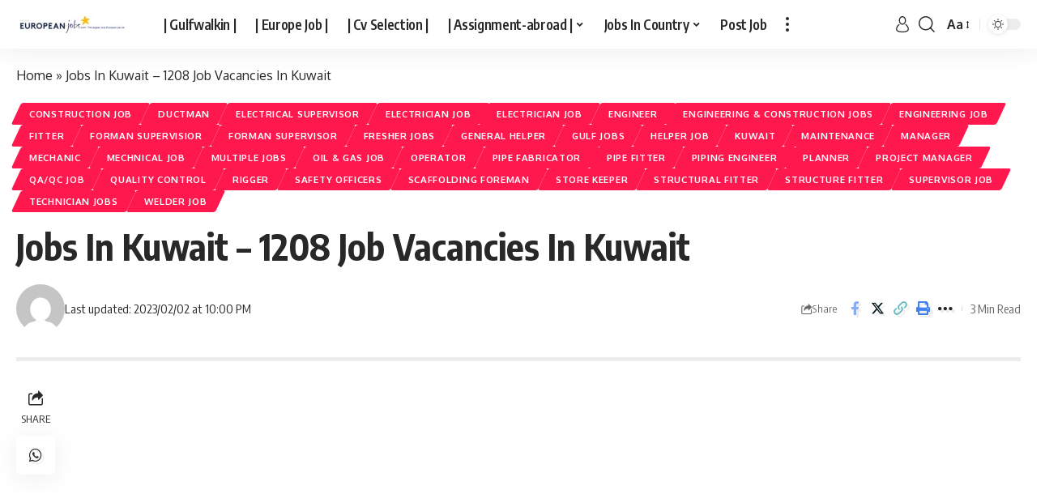

--- FILE ---
content_type: text/html; charset=UTF-8
request_url: https://europenjob.com/jobs-in-kuwait-13/
body_size: 31843
content:
<!DOCTYPE html>
<html lang="en-US">
<head>
    <meta charset="UTF-8">
    <meta http-equiv="X-UA-Compatible" content="IE=edge">
    <meta name="viewport" content="width=device-width, initial-scale=1">
    <link rel="profile" href="https://gmpg.org/xfn/11">
	<!-- Manifest added by SuperPWA - Progressive Web Apps Plugin For WordPress -->
<link rel="manifest" href="/superpwa-manifest.json">
<meta name="theme-color" content="#D5E0EB">
<!-- / SuperPWA.com -->
<meta name='robots' content='index, follow, max-image-preview:large, max-snippet:-1, max-video-preview:-1' />

	<!-- This site is optimized with the Yoast SEO plugin v26.7 - https://yoast.com/wordpress/plugins/seo/ -->
	<title>Jobs In Kuwait - 1208 Job Vacancies In Kuwait</title>
	<meta name="description" content="Apply to 1208 Job Openings in Kuwait - Recruitment for Kuwait Jobs,Post your resume for latest Job Vacancies in Kuwait&#039;s Jobs In Kuwait" />
	<link rel="preconnect" href="https://fonts.gstatic.com" crossorigin><link rel="preload" as="style" onload="this.onload=null;this.rel='stylesheet'" id="rb-preload-gfonts" href="https://fonts.googleapis.com/css?family=Oxygen%3A400%2C700%7CEncode+Sans+Condensed%3A400%2C500%2C600%2C700%2C800&amp;display=swap" crossorigin><noscript><link rel="stylesheet" href="https://fonts.googleapis.com/css?family=Oxygen%3A400%2C700%7CEncode+Sans+Condensed%3A400%2C500%2C600%2C700%2C800&amp;display=swap"></noscript><link rel="canonical" href="https://europenjob.com/jobs-in-kuwait-13/" />
	<meta property="og:locale" content="en_US" />
	<meta property="og:type" content="article" />
	<meta property="og:title" content="Jobs In Kuwait - 1208 Job Vacancies In Kuwait" />
	<meta property="og:description" content="Apply to 1208 Job Openings in Kuwait - Recruitment for Kuwait Jobs,Post your resume for latest Job Vacancies in Kuwait&#039;s Jobs In Kuwait" />
	<meta property="og:url" content="https://europenjob.com/jobs-in-kuwait-13/" />
	<meta property="og:site_name" content="Job In europe Best Gulf Jobs &amp; Jobs Abroad for You GULFWalkin" />
	<meta property="article:published_time" content="2023-02-02T16:30:50+00:00" />
	<meta name="author" content="By Admin" />
	<meta name="twitter:card" content="summary_large_image" />
	<meta name="twitter:label1" content="Written by" />
	<meta name="twitter:data1" content="By Admin" />
	<meta name="twitter:label2" content="Est. reading time" />
	<meta name="twitter:data2" content="2 minutes" />
	<script type="application/ld+json" class="yoast-schema-graph">{"@context":"https://schema.org","@graph":[{"@type":"Article","@id":"https://europenjob.com/jobs-in-kuwait-13/#article","isPartOf":{"@id":"https://europenjob.com/jobs-in-kuwait-13/"},"author":{"name":"By Admin","@id":"https://europenjob.com/#/schema/person/3ebd4e7f259e24272fe572547b9c8799"},"headline":"Jobs In Kuwait &#8211; 1208 Job Vacancies In Kuwait","datePublished":"2023-02-02T16:30:50+00:00","mainEntityOfPage":{"@id":"https://europenjob.com/jobs-in-kuwait-13/"},"wordCount":333,"commentCount":0,"image":{"@id":"https://europenjob.com/jobs-in-kuwait-13/#primaryimage"},"thumbnailUrl":"","keywords":[".Anuptech Baroda Interview - Recruitment","/ Customer Service Jobs","/ Engineering &amp; Construction Jobs","/ Fresher jobs","/ Hospitality &amp; Hotel Jobs","/ Hotel Management Jobs / Saudi Arabia","/ Technical Jobs","10TH JOBS","12TH JOBS","ABROAD ASSIGNMENT TIMES NEWSPAPER","Anuptech Baroda Interview - Recruitment to Kuwait ... Register in GCC Walkins","Apply to 1208 Job Openings in Kuwait - Recruitment for Kuwait Jobs","ASSIGNMENT ABROAD JOBS","Assignment Abroad Times","ASSIGNMENT ABROAD TIMES JOBS","Assignment Abroad Times newspaper Today","ASSIGNMENT OVERSEAS","ASSIGNMENT OVERSEAS JOBS","Bahrain","DIPLOMA JOBS","ELECTRICIAN","Gccwalkin","Gulf Jobs - Find 10000+ Jobs in Gulf","gulf jobs for Indians","Gulf jobs NewsPaper","Gulfjobcareers","Gulfjobpaper","gulfwalkin","HVAC TECHNICIAN","ITI JOBS","Jobs In Kuwait - 1208 Job Vacancies In Kuwait","Jobsatgulf","Kuwait and Oman. Jobs In Saudi Arab Explore Oil Job Openings In Saudi Arabia Now!","Middle East","Multiple Jobs","OIL AND GAS JOBS","Our website is providing the latest Gulf job vacancy","Overseas Assignment","OVERSEAS ASSIGNMENT TODAY","OVERSEAS ASSIGNMENTS","OVERSEAS ASSIGNMENTS TODAY","overseas employment news","Overseas Employment News and Assignment abroad times jobs","Overseas jobs","PLUMBER JOBS","Post your resume for latest Job Vacancies in Kuwait's Jobs In Kuwait","Qatar","Saudi Arabia","then recruiter will contact you after checking your ... Gulf Jobs By Cities","UAE","Weekly E-papers","WELDER JOBS","Work to Gulf"],"articleSection":["Construction Job","Ductman","ELECTRICAL SUPERVISOR","Electrician Job","ELECTRICIAN JOB","ENGINEER","Engineering &amp; Construction Jobs","Engineering Job","FITTER","Forman Supervisior","FORMAN SUPERVISOR","Fresher jobs","GENERAL HELPER","Gulf Jobs","Helper Job","Kuwait","Maintenance","Manager","Mechanic","Mechnical Job","Multiple Jobs","Oil &amp; Gas Job","OPERATOR","Pipe Fabricator","Pipe Fitter","Piping Engineer","PLANNER","Project Manager","QA/QC JOB","Quality Control","Rigger","Safety Officers","Scaffolding Foreman","STORE KEEPER","STRUCTURAL FITTER","Structure Fitter","SUPERVISOR JOB","Technician Jobs","Welder Job"],"inLanguage":"en-US","potentialAction":[{"@type":"CommentAction","name":"Comment","target":["https://europenjob.com/jobs-in-kuwait-13/#respond"]}]},{"@type":"WebPage","@id":"https://europenjob.com/jobs-in-kuwait-13/","url":"https://europenjob.com/jobs-in-kuwait-13/","name":"Jobs In Kuwait - 1208 Job Vacancies In Kuwait","isPartOf":{"@id":"https://europenjob.com/#website"},"primaryImageOfPage":{"@id":"https://europenjob.com/jobs-in-kuwait-13/#primaryimage"},"image":{"@id":"https://europenjob.com/jobs-in-kuwait-13/#primaryimage"},"thumbnailUrl":"","datePublished":"2023-02-02T16:30:50+00:00","author":{"@id":"https://europenjob.com/#/schema/person/3ebd4e7f259e24272fe572547b9c8799"},"description":"Apply to 1208 Job Openings in Kuwait - Recruitment for Kuwait Jobs,Post your resume for latest Job Vacancies in Kuwait's Jobs In Kuwait","breadcrumb":{"@id":"https://europenjob.com/jobs-in-kuwait-13/#breadcrumb"},"inLanguage":"en-US","potentialAction":[{"@type":"ReadAction","target":["https://europenjob.com/jobs-in-kuwait-13/"]}]},{"@type":"ImageObject","inLanguage":"en-US","@id":"https://europenjob.com/jobs-in-kuwait-13/#primaryimage","url":"","contentUrl":""},{"@type":"BreadcrumbList","@id":"https://europenjob.com/jobs-in-kuwait-13/#breadcrumb","itemListElement":[{"@type":"ListItem","position":1,"name":"Home","item":"https://europenjob.com/"},{"@type":"ListItem","position":2,"name":"Jobs In Kuwait &#8211; 1208 Job Vacancies In Kuwait"}]},{"@type":"WebSite","@id":"https://europenjob.com/#website","url":"https://europenjob.com/","name":"Job In europe Best Gulf Jobs &amp; Jobs Abroad for You GULFWalkin","description":"","potentialAction":[{"@type":"SearchAction","target":{"@type":"EntryPoint","urlTemplate":"https://europenjob.com/?s={search_term_string}"},"query-input":{"@type":"PropertyValueSpecification","valueRequired":true,"valueName":"search_term_string"}}],"inLanguage":"en-US"},{"@type":"Person","@id":"https://europenjob.com/#/schema/person/3ebd4e7f259e24272fe572547b9c8799","name":"By Admin","image":{"@type":"ImageObject","inLanguage":"en-US","@id":"https://europenjob.com/#/schema/person/image/","url":"https://secure.gravatar.com/avatar/f7540a7c5996db55098092c887bb0e774e728f4646e99c1b4e49b33e2ec1ff87?s=96&d=mm&r=g","contentUrl":"https://secure.gravatar.com/avatar/f7540a7c5996db55098092c887bb0e774e728f4646e99c1b4e49b33e2ec1ff87?s=96&d=mm&r=g","caption":"By Admin"},"sameAs":["https://europenjob.com"],"url":"https://europenjob.com/author/freshmm1991/"}]}</script>
	<!-- / Yoast SEO plugin. -->


<link rel='dns-prefetch' href='//www.googletagmanager.com' />
<script type="application/ld+json">{"@context":"https://schema.org","@type":"Organization","legalName":"Job In europe Best Gulf Jobs &amp; Jobs Abroad for You GULFWalkin","url":"https://europenjob.com/"}</script>
<style id='wp-img-auto-sizes-contain-inline-css'>
img:is([sizes=auto i],[sizes^="auto," i]){contain-intrinsic-size:3000px 1500px}
/*# sourceURL=wp-img-auto-sizes-contain-inline-css */
</style>
<style id='wp-block-library-inline-css'>
:root{--wp-block-synced-color:#7a00df;--wp-block-synced-color--rgb:122,0,223;--wp-bound-block-color:var(--wp-block-synced-color);--wp-editor-canvas-background:#ddd;--wp-admin-theme-color:#007cba;--wp-admin-theme-color--rgb:0,124,186;--wp-admin-theme-color-darker-10:#006ba1;--wp-admin-theme-color-darker-10--rgb:0,107,160.5;--wp-admin-theme-color-darker-20:#005a87;--wp-admin-theme-color-darker-20--rgb:0,90,135;--wp-admin-border-width-focus:2px}@media (min-resolution:192dpi){:root{--wp-admin-border-width-focus:1.5px}}.wp-element-button{cursor:pointer}:root .has-very-light-gray-background-color{background-color:#eee}:root .has-very-dark-gray-background-color{background-color:#313131}:root .has-very-light-gray-color{color:#eee}:root .has-very-dark-gray-color{color:#313131}:root .has-vivid-green-cyan-to-vivid-cyan-blue-gradient-background{background:linear-gradient(135deg,#00d084,#0693e3)}:root .has-purple-crush-gradient-background{background:linear-gradient(135deg,#34e2e4,#4721fb 50%,#ab1dfe)}:root .has-hazy-dawn-gradient-background{background:linear-gradient(135deg,#faaca8,#dad0ec)}:root .has-subdued-olive-gradient-background{background:linear-gradient(135deg,#fafae1,#67a671)}:root .has-atomic-cream-gradient-background{background:linear-gradient(135deg,#fdd79a,#004a59)}:root .has-nightshade-gradient-background{background:linear-gradient(135deg,#330968,#31cdcf)}:root .has-midnight-gradient-background{background:linear-gradient(135deg,#020381,#2874fc)}:root{--wp--preset--font-size--normal:16px;--wp--preset--font-size--huge:42px}.has-regular-font-size{font-size:1em}.has-larger-font-size{font-size:2.625em}.has-normal-font-size{font-size:var(--wp--preset--font-size--normal)}.has-huge-font-size{font-size:var(--wp--preset--font-size--huge)}.has-text-align-center{text-align:center}.has-text-align-left{text-align:left}.has-text-align-right{text-align:right}.has-fit-text{white-space:nowrap!important}#end-resizable-editor-section{display:none}.aligncenter{clear:both}.items-justified-left{justify-content:flex-start}.items-justified-center{justify-content:center}.items-justified-right{justify-content:flex-end}.items-justified-space-between{justify-content:space-between}.screen-reader-text{border:0;clip-path:inset(50%);height:1px;margin:-1px;overflow:hidden;padding:0;position:absolute;width:1px;word-wrap:normal!important}.screen-reader-text:focus{background-color:#ddd;clip-path:none;color:#444;display:block;font-size:1em;height:auto;left:5px;line-height:normal;padding:15px 23px 14px;text-decoration:none;top:5px;width:auto;z-index:100000}html :where(.has-border-color){border-style:solid}html :where([style*=border-top-color]){border-top-style:solid}html :where([style*=border-right-color]){border-right-style:solid}html :where([style*=border-bottom-color]){border-bottom-style:solid}html :where([style*=border-left-color]){border-left-style:solid}html :where([style*=border-width]){border-style:solid}html :where([style*=border-top-width]){border-top-style:solid}html :where([style*=border-right-width]){border-right-style:solid}html :where([style*=border-bottom-width]){border-bottom-style:solid}html :where([style*=border-left-width]){border-left-style:solid}html :where(img[class*=wp-image-]){height:auto;max-width:100%}:where(figure){margin:0 0 1em}html :where(.is-position-sticky){--wp-admin--admin-bar--position-offset:var(--wp-admin--admin-bar--height,0px)}@media screen and (max-width:600px){html :where(.is-position-sticky){--wp-admin--admin-bar--position-offset:0px}}
/*# sourceURL=/wp-includes/css/dist/block-library/common.min.css */
</style>
<style id='classic-theme-styles-inline-css'>
/*! This file is auto-generated */
.wp-block-button__link{color:#fff;background-color:#32373c;border-radius:9999px;box-shadow:none;text-decoration:none;padding:calc(.667em + 2px) calc(1.333em + 2px);font-size:1.125em}.wp-block-file__button{background:#32373c;color:#fff;text-decoration:none}
/*# sourceURL=/wp-includes/css/classic-themes.min.css */
</style>
<link rel='stylesheet' id='foxiz-elements-css' href='https://europenjob.com/wp-content/plugins/foxiz-core/lib/foxiz-elements/public/style.css?ver=2.0' media='all' />

<link rel='stylesheet' id='foxiz-main-css' href='https://europenjob.com/wp-content/themes/foxiz/assets/css/main.css?ver=2.1.1' media='all' />
<link rel='stylesheet' id='foxiz-print-css' href='https://europenjob.com/wp-content/themes/foxiz/assets/css/print.css?ver=2.1.1' media='all' />
<link rel='stylesheet' id='foxiz-style-css' href='https://europenjob.com/wp-content/themes/foxiz-child/style.css?ver=2.1.1' media='all' />
<style id='foxiz-style-inline-css'>
[data-theme="dark"], .light-scheme {--wc-add-cart-color :#ffffff;}[data-theme="dark"].is-hd-4 {--nav-bg: #191c20;--nav-bg-from: #191c20;--nav-bg-to: #191c20;}[data-theme="dark"].is-hd-5, [data-theme="dark"].is-hd-5:not(.sticky-on) {--nav-bg: #191c20;--nav-bg-from: #191c20;--nav-bg-to: #191c20;}:root {--max-width-wo-sb : 860px;--hyperlink-line-color :var(--g-color);}.search-header:before { background-repeat : no-repeat;background-size : cover;background-attachment : scroll;background-position : center center;}[data-theme="dark"] .search-header:before { background-repeat : no-repeat;background-size : cover;background-attachment : scroll;background-position : center center;}.footer-has-bg { background-color : #88888812;}#amp-mobile-version-switcher { display: none; }@media (min-width: 1025px) { .grid-container > .sidebar-wrap { flex: 0 0 33%; width: 33%; } .grid-container > .s-ct { flex: 0 0 66.9%; width: 66.9%; }  }
/*# sourceURL=foxiz-style-inline-css */
</style>
<script src="https://europenjob.com/wp-includes/js/jquery/jquery.min.js?ver=3.7.1" id="jquery-core-js"></script>
<script src="https://europenjob.com/wp-includes/js/jquery/jquery-migrate.min.js?ver=3.4.1" id="jquery-migrate-js"></script>

<!-- Google tag (gtag.js) snippet added by Site Kit -->
<!-- Google Analytics snippet added by Site Kit -->
<script src="https://www.googletagmanager.com/gtag/js?id=GT-T9C3CKC" id="google_gtagjs-js" async></script>
<script id="google_gtagjs-js-after">
window.dataLayer = window.dataLayer || [];function gtag(){dataLayer.push(arguments);}
gtag("set","linker",{"domains":["europenjob.com"]});
gtag("js", new Date());
gtag("set", "developer_id.dZTNiMT", true);
gtag("config", "GT-T9C3CKC");
//# sourceURL=google_gtagjs-js-after
</script>
<link rel="preload" href="https://europenjob.com/wp-content/themes/foxiz/assets/fonts/icons.woff2" as="font" type="font/woff2" crossorigin="anonymous"> <meta name="generator" content="Site Kit by Google 1.170.0" /><meta name="google-site-verification" content="yYvmCNSAojLCJuY72P4RdEfBLUiNgr4VwyN0ineg_eI" />


<script async src="https://pagead2.googlesyndication.com/pagead/js/adsbygoogle.js?client=ca-pub-3989590910887327"
     crossorigin="anonymous"></script>

<meta name="title" content="Job In europe Best Gulf Jobs & Jobs Abroad for You GULFWalkin Interview">
<meta name="description" content="All Gulf Jobs available here, Assignments Abroad Times, Gulf Job paper, Gulf Naukri, Gulf Jobs, Saudi Oman Qatar UAE Dubai & Other Skype Interviews & Job Vacancies for Middle East, | Walk-in-Interviews Free Overseas Recruitment, CV Selections, Skype Interviews & Job Vacancies for Middle East, Singapore, Europe, Dubai, UAE, Saudi Arabia, Kuwait, Bahrain, Qatar, England, Ireland etc | Walk-in-Interviews in Chennai, Cochin, Mumbai, Bangalore, Hyderabad & Other Cities">
<meta name="keywords" content="automobile jobs, gccwalkins, gulfwalkins, gulfwalkin, gulfjobs, gulf walkininIndia, international jobs for indians, news paper jobs, gulf job search, work abroad, foreign jobs, dubai job vacanies, gulf interviews, cv selection, telephonic interview, employment news, walkins in India, construction jobs, gulf jobs, mechanical jobs, assignments abroad, abroad assignments, gcc walkins, gcc walkin, jobs at gulf, jobsatgulf, mail your job, job at gulf, gccwalkin, gulf job, gulf jobs, walkinindia, walkin in india">
<meta name="robots" content="index, follow">

<meta name='dmca-site-verification' content='MmVSWnhkeFZ0QWNSMjd6amlWamxKQT090' />




<script async src="https://pagead2.googlesyndication.com/pagead/js/adsbygoogle.js?client=ca-pub-3989590910887327"
     crossorigin="anonymous"></script>

<meta name="google-adsense-account" content="ca-pub-3989590910887327">




<meta name="generator" content="Elementor 3.34.1; features: e_font_icon_svg, additional_custom_breakpoints; settings: css_print_method-external, google_font-enabled, font_display-swap">
<script type="application/ld+json">{"@context":"https://schema.org","@type":"WebSite","@id":"https://europenjob.com/#website","url":"https://europenjob.com/","name":"Job In europe Best Gulf Jobs &amp; Jobs Abroad for You GULFWalkin","potentialAction":{"@type":"SearchAction","target":"https://europenjob.com/?s={search_term_string}","query-input":"required name=search_term_string"}}</script>
			<style>
				.e-con.e-parent:nth-of-type(n+4):not(.e-lazyloaded):not(.e-no-lazyload),
				.e-con.e-parent:nth-of-type(n+4):not(.e-lazyloaded):not(.e-no-lazyload) * {
					background-image: none !important;
				}
				@media screen and (max-height: 1024px) {
					.e-con.e-parent:nth-of-type(n+3):not(.e-lazyloaded):not(.e-no-lazyload),
					.e-con.e-parent:nth-of-type(n+3):not(.e-lazyloaded):not(.e-no-lazyload) * {
						background-image: none !important;
					}
				}
				@media screen and (max-height: 640px) {
					.e-con.e-parent:nth-of-type(n+2):not(.e-lazyloaded):not(.e-no-lazyload),
					.e-con.e-parent:nth-of-type(n+2):not(.e-lazyloaded):not(.e-no-lazyload) * {
						background-image: none !important;
					}
				}
			</style>
						<meta property="og:title" content="Jobs In Kuwait &#8211; 1208 Job Vacancies In Kuwait"/>
			<meta property="og:url" content="https://europenjob.com/jobs-in-kuwait-13/"/>
			<meta property="og:site_name" content="Job In europe Best Gulf Jobs &amp; Jobs Abroad for You GULFWalkin"/>
							<meta property="og:type" content="article"/>
								<meta property="article:published_time" content="2023-02-02T16:30:50+00:00"/>
							<meta property="article:modified_time" content="2023-02-02T16:30:50+00:00"/>
				<meta name="author" content="By Admin"/>
				<meta name="twitter:card" content="summary_large_image"/>
				<meta name="twitter:creator" content="@Job In europe Best Gulf Jobs &amp; Jobs Abroad for You GULFWalkin"/>
				<meta name="twitter:label1" content="Written by"/>
				<meta name="twitter:data1" content="By Admin"/>
								<meta name="twitter:label2" content="Est. reading time"/>
				<meta name="twitter:data2" content="3 minutes"/>
			<link rel="icon" href="https://europenjob.com/wp-content/uploads/2023/12/cropped-WhatsApp-Image-2023-04-18-at-11.59.43-e1682353752556-1024x264-1-32x32.jpg" sizes="32x32" />
<link rel="icon" href="https://europenjob.com/wp-content/uploads/2023/12/cropped-WhatsApp-Image-2023-04-18-at-11.59.43-e1682353752556-1024x264-1-192x192.jpg" sizes="192x192" />
<link rel="apple-touch-icon" href="https://europenjob.com/wp-content/uploads/2023/12/cropped-WhatsApp-Image-2023-04-18-at-11.59.43-e1682353752556-1024x264-1-180x180.jpg" />
<meta name="msapplication-TileImage" content="https://europenjob.com/wp-content/uploads/2023/12/cropped-WhatsApp-Image-2023-04-18-at-11.59.43-e1682353752556-1024x264-1-270x270.jpg" />
<script async src="https://pagead2.googlesyndication.com/pagead/js/adsbygoogle.js?client=ca-pub-3989590910887327"
     crossorigin="anonymous"></script></head>
<body class="wp-singular post-template-default single single-post postid-8001 single-format-standard wp-embed-responsive wp-theme-foxiz wp-child-theme-foxiz-child personalized-all elementor-default elementor-kit-15165 menu-ani-1 hover-ani-1 btn-ani-1 is-rm-1 is-hd-1 is-standard-9 is-backtop is-mstick is-smart-sticky" data-theme="default">
<script async src="https://pagead2.googlesyndication.com/pagead/js/adsbygoogle.js?client=ca-pub-3989590910887327"
     crossorigin="anonymous"></script>
<div class="site-outer">
	        <div id="site-header" class="header-wrap rb-section header-set-1 header-1 header-wrapper style-shadow">
					<div class="reading-indicator"><span id="reading-progress"></span></div>
		            <div id="navbar-outer" class="navbar-outer">
                <div id="sticky-holder" class="sticky-holder">
                    <div class="navbar-wrap">
                        <div class="rb-container edge-padding">
                            <div class="navbar-inner">
                                <div class="navbar-left">
											<div class="logo-wrap is-image-logo site-branding">
			<a href="https://europenjob.com/" class="logo" title="Job In europe Best Gulf Jobs &amp; Jobs Abroad for You GULFWalkin">
				<img class="logo-default" data-mode="default" height="44" width="300" src="https://europenjob.com/wp-content/uploads/2023/12/europen-job-logo-1.jpg" srcset="https://europenjob.com/wp-content/uploads/2023/12/europen-job-logo-1.jpg 1x,https://europenjob.com/wp-content/uploads/2023/12/europen-job-logo-1.jpg 2x" alt="Job In europe Best Gulf Jobs &amp; Jobs Abroad for You GULFWalkin" decoding="async" loading="eager"><img class="logo-dark" data-mode="dark" height="44" width="300" src="https://europenjob.com/wp-content/uploads/2023/12/europen-job-logo-1.jpg" srcset="https://europenjob.com/wp-content/uploads/2023/12/europen-job-logo-1.jpg 1x,https://europenjob.com/wp-content/uploads/2023/12/europen-job-logo-1.jpg 2x" alt="Job In europe Best Gulf Jobs &amp; Jobs Abroad for You GULFWalkin" decoding="async" loading="eager">			</a>
		</div>
				<nav id="site-navigation" class="main-menu-wrap" aria-label="main menu"><ul id="menu-header-menu-mobile-main" class="main-menu rb-menu large-menu" itemscope itemtype="https://www.schema.org/SiteNavigationElement"><li id="menu-item-15207" class="menu-item menu-item-type-post_type menu-item-object-page menu-item-home menu-item-15207"><a href="https://europenjob.com/"><span>| Gulfwalkin |</span></a></li>
<li id="menu-item-15189" class="menu-item menu-item-type-taxonomy menu-item-object-category menu-item-15189"><a href="https://europenjob.com/category/europe-job/"><span>| Europe Job |</span></a></li>
<li id="menu-item-3558" class="menu-item menu-item-type-taxonomy menu-item-object-category menu-item-3558"><a href="https://europenjob.com/category/cv-selection/"><span>| Cv Selection |</span></a></li>
<li id="menu-item-15190" class="menu-item menu-item-type-taxonomy menu-item-object-category menu-item-has-children menu-item-15190"><a href="https://europenjob.com/category/assignment-abroad-times-today/"><span>| Assignment-abroad |</span></a>
<ul class="sub-menu">
	<li id="menu-item-16195" class="menu-item menu-item-type-taxonomy menu-item-object-category menu-item-16195"><a href="https://europenjob.com/category/assignment-abroad-times-today/"><span>assignment-abroad-times-today</span></a></li>
	<li id="menu-item-15736" class="menu-item menu-item-type-taxonomy menu-item-object-category menu-item-15736"><a href="https://europenjob.com/category/gulf-job-newspaper/"><span>| Job Newspaper |</span></a></li>
</ul>
</li>
<li id="menu-item-16034" class="menu-item menu-item-type-taxonomy menu-item-object-category current-post-ancestor menu-item-has-children menu-item-16034"><a href="https://europenjob.com/category/jobs-by-country/"><span>Jobs In Country</span></a>
<ul class="sub-menu">
	<li id="menu-item-16037" class="menu-item menu-item-type-taxonomy menu-item-object-category menu-item-16037"><a href="https://europenjob.com/category/jobs-by-country/australia/"><span>Australia</span></a></li>
	<li id="menu-item-16038" class="menu-item menu-item-type-taxonomy menu-item-object-category menu-item-16038"><a href="https://europenjob.com/category/jobs-by-country/belguim/"><span>BELGUIM</span></a></li>
	<li id="menu-item-16039" class="menu-item menu-item-type-taxonomy menu-item-object-category menu-item-16039"><a href="https://europenjob.com/category/jobs-by-country/croata/"><span>CROATA</span></a></li>
	<li id="menu-item-16035" class="menu-item menu-item-type-taxonomy menu-item-object-category menu-item-16035"><a href="https://europenjob.com/category/jobs-by-country/albania-job/"><span>Albania Job</span></a></li>
	<li id="menu-item-16042" class="menu-item menu-item-type-taxonomy menu-item-object-category menu-item-16042"><a href="https://europenjob.com/category/jobs-by-country/france-job/"><span>FRANCE JOB</span></a></li>
	<li id="menu-item-16050" class="menu-item menu-item-type-taxonomy menu-item-object-category menu-item-16050"><a href="https://europenjob.com/category/jobs-by-country/job-in-israel/"><span>JOB IN ISRAEL</span></a></li>
	<li id="menu-item-16051" class="menu-item menu-item-type-taxonomy menu-item-object-category menu-item-16051"><a href="https://europenjob.com/category/jobs-by-country/job-in-jordan/"><span>JOB IN JORDAN</span></a></li>
	<li id="menu-item-16052" class="menu-item menu-item-type-taxonomy menu-item-object-category menu-item-16052"><a href="https://europenjob.com/category/jobs-by-country/job-in-netherland/"><span>JOB IN NETHERLAND</span></a></li>
	<li id="menu-item-16053" class="menu-item menu-item-type-taxonomy menu-item-object-category menu-item-16053"><a href="https://europenjob.com/category/jobs-by-country/job-in-new-zealand/"><span>Job In New Zealand</span></a></li>
	<li id="menu-item-16054" class="menu-item menu-item-type-taxonomy menu-item-object-category menu-item-16054"><a href="https://europenjob.com/category/jobs-by-country/job-in-spain/"><span>Job In Spain</span></a></li>
	<li id="menu-item-16055" class="menu-item menu-item-type-taxonomy menu-item-object-category menu-item-16055"><a href="https://europenjob.com/category/jobs-by-country/job-in-uk/"><span>JOB IN UK</span></a></li>
	<li id="menu-item-16060" class="menu-item menu-item-type-taxonomy menu-item-object-category menu-item-16060"><a href="https://europenjob.com/category/jobs-by-country/lithuania/"><span>Lithuania</span></a></li>
</ul>
</li>
<li id="menu-item-18497" class="menu-item menu-item-type-post_type menu-item-object-page menu-item-18497"><a href="https://europenjob.com/post-job/"><span>Post Job</span></a></li>
</ul></nav>
				<div class="more-section-outer menu-has-child-flex menu-has-child-mega-columns layout-col-3">
			<a class="more-trigger icon-holder" href="#" data-title="More" aria-label="more">
				<span class="dots-icon"><span></span><span></span><span></span></span> </a>
			<div id="rb-more" class="more-section flex-dropdown">
				<div class="more-section-inner">
					<div class="more-content">
								<div class="header-search-form is-form-layout">
							<span class="h5">Search</span>
					<form method="get" action="https://europenjob.com/" class="rb-search-form"  data-search="post" data-limit="0" data-follow="0">
			<div class="search-form-inner">
									<span class="search-icon"><i class="rbi rbi-search" aria-hidden="true"></i></span>
								<span class="search-text"><input type="text" class="field" placeholder="Search Headlines, News..." value="" name="s"/></span>
				<span class="rb-search-submit"><input type="submit" value="Search"/><i class="rbi rbi-cright" aria-hidden="true"></i></span>
							</div>
					</form>
			</div>
							</div>
									</div>
			</div>
		</div>
		                                </div>
                                <div class="navbar-right">
											<div class="wnav-holder widget-h-login header-dropdown-outer">
							<a href="https://europenjob.com/wp-login.php?itsec-hb-token=Ronith&redirect_to=https%3A%2F%2Feuropenjob.com%2Fjobs-in-kuwait-13" class="login-toggle is-login header-element" data-title="Sign In" aria-label="sign in"><svg class="svg-icon svg-user" aria-hidden="true" role="img" focusable="false" xmlns="http://www.w3.org/2000/svg" viewBox="0 0 456.368 456.368"><path fill="currentColor" d="M324.194,220.526c-6.172,7.772-13.106,14.947-21.07,21.423c45.459,26.076,76.149,75.1,76.149,131.158 c0,30.29-66.367,54.018-151.09,54.018s-151.09-23.728-151.09-54.018c0-56.058,30.69-105.082,76.149-131.158 c-7.963-6.476-14.897-13.65-21.07-21.423c-50.624,31.969-84.322,88.41-84.322,152.581c0,19.439,10.644,46.53,61.355,65.201 c31.632,11.647,73.886,18.06,118.979,18.06c45.093,0,87.347-6.413,118.979-18.06c50.71-18.671,61.355-45.762,61.355-65.201 C408.516,308.936,374.818,252.495,324.194,220.526z" /><path fill="currentColor" d="M228.182,239.795c56.833,0,100.597-54.936,100.597-119.897C328.779,54.907,284.993,0,228.182,0 c-56.833,0-100.597,54.936-100.597,119.897C127.585,184.888,171.372,239.795,228.182,239.795z M228.182,29.243 c39.344,0,71.354,40.667,71.354,90.654s-32.01,90.654-71.354,90.654s-71.354-40.667-71.354-90.654S188.838,29.243,228.182,29.243 z" /></svg></a>
					</div>
			<div class="wnav-holder w-header-search header-dropdown-outer">
			<a href="#" data-title="Search" class="icon-holder header-element search-btn search-trigger" aria-label="search">
				<i class="rbi rbi-search wnav-icon" aria-hidden="true"></i>							</a>
							<div class="header-dropdown">
					<div class="header-search-form is-icon-layout">
								<form method="get" action="https://europenjob.com/" class="rb-search-form"  data-search="post" data-limit="0" data-follow="0">
			<div class="search-form-inner">
									<span class="search-icon"><i class="rbi rbi-search" aria-hidden="true"></i></span>
								<span class="search-text"><input type="text" class="field" placeholder="Search Headlines, News..." value="" name="s"/></span>
				<span class="rb-search-submit"><input type="submit" value="Search"/><i class="rbi rbi-cright" aria-hidden="true"></i></span>
							</div>
					</form>
						</div>
				</div>
					</div>
				<div class="wnav-holder font-resizer">
			<a href="#" class="font-resizer-trigger" data-title="Resizer" aria-label="font resizer"><strong>Aa</strong></a>
		</div>
				<div class="dark-mode-toggle-wrap">
			<div class="dark-mode-toggle">
                <span class="dark-mode-slide">
                    <i class="dark-mode-slide-btn mode-icon-dark" data-title="Switch to Light"><svg class="svg-icon svg-mode-dark" aria-hidden="true" role="img" focusable="false" xmlns="http://www.w3.org/2000/svg" viewBox="0 0 512 512"><path fill="currentColor" d="M507.681,209.011c-1.297-6.991-7.324-12.111-14.433-12.262c-7.104-0.122-13.347,4.711-14.936,11.643 c-15.26,66.497-73.643,112.94-141.978,112.94c-80.321,0-145.667-65.346-145.667-145.666c0-68.335,46.443-126.718,112.942-141.976 c6.93-1.59,11.791-7.826,11.643-14.934c-0.149-7.108-5.269-13.136-12.259-14.434C287.546,1.454,271.735,0,256,0 C187.62,0,123.333,26.629,74.98,74.981C26.628,123.333,0,187.62,0,256s26.628,132.667,74.98,181.019 C123.333,485.371,187.62,512,256,512s132.667-26.629,181.02-74.981C485.372,388.667,512,324.38,512,256 C512,240.278,510.546,224.469,507.681,209.011z" /></svg></i>
                    <i class="dark-mode-slide-btn mode-icon-default" data-title="Switch to Dark"><svg class="svg-icon svg-mode-light" aria-hidden="true" role="img" focusable="false" xmlns="http://www.w3.org/2000/svg" viewBox="0 0 232.447 232.447"><path fill="currentColor" d="M116.211,194.8c-4.143,0-7.5,3.357-7.5,7.5v22.643c0,4.143,3.357,7.5,7.5,7.5s7.5-3.357,7.5-7.5V202.3 C123.711,198.157,120.354,194.8,116.211,194.8z" /><path fill="currentColor" d="M116.211,37.645c4.143,0,7.5-3.357,7.5-7.5V7.505c0-4.143-3.357-7.5-7.5-7.5s-7.5,3.357-7.5,7.5v22.641 C108.711,34.288,112.068,37.645,116.211,37.645z" /><path fill="currentColor" d="M50.054,171.78l-16.016,16.008c-2.93,2.929-2.931,7.677-0.003,10.606c1.465,1.466,3.385,2.198,5.305,2.198 c1.919,0,3.838-0.731,5.302-2.195l16.016-16.008c2.93-2.929,2.931-7.677,0.003-10.606C57.731,168.852,52.982,168.851,50.054,171.78 z" /><path fill="currentColor" d="M177.083,62.852c1.919,0,3.838-0.731,5.302-2.195L198.4,44.649c2.93-2.929,2.931-7.677,0.003-10.606 c-2.93-2.932-7.679-2.931-10.607-0.003l-16.016,16.008c-2.93,2.929-2.931,7.677-0.003,10.607 C173.243,62.12,175.163,62.852,177.083,62.852z" /><path fill="currentColor" d="M37.645,116.224c0-4.143-3.357-7.5-7.5-7.5H7.5c-4.143,0-7.5,3.357-7.5,7.5s3.357,7.5,7.5,7.5h22.645 C34.287,123.724,37.645,120.366,37.645,116.224z" /><path fill="currentColor" d="M224.947,108.724h-22.652c-4.143,0-7.5,3.357-7.5,7.5s3.357,7.5,7.5,7.5h22.652c4.143,0,7.5-3.357,7.5-7.5 S229.09,108.724,224.947,108.724z" /><path fill="currentColor" d="M50.052,60.655c1.465,1.465,3.384,2.197,5.304,2.197c1.919,0,3.839-0.732,5.303-2.196c2.93-2.929,2.93-7.678,0.001-10.606 L44.652,34.042c-2.93-2.93-7.679-2.929-10.606-0.001c-2.93,2.929-2.93,7.678-0.001,10.606L50.052,60.655z" /><path fill="currentColor" d="M182.395,171.782c-2.93-2.929-7.679-2.93-10.606-0.001c-2.93,2.929-2.93,7.678-0.001,10.607l16.007,16.008 c1.465,1.465,3.384,2.197,5.304,2.197c1.919,0,3.839-0.732,5.303-2.196c2.93-2.929,2.93-7.678,0.001-10.607L182.395,171.782z" /><path fill="currentColor" d="M116.22,48.7c-37.232,0-67.523,30.291-67.523,67.523s30.291,67.523,67.523,67.523s67.522-30.291,67.522-67.523 S153.452,48.7,116.22,48.7z M116.22,168.747c-28.962,0-52.523-23.561-52.523-52.523S87.258,63.7,116.22,63.7 c28.961,0,52.522,23.562,52.522,52.523S145.181,168.747,116.22,168.747z" /></svg></i>
                </span>
			</div>
		</div>
		                                </div>
                            </div>
                        </div>
                    </div>
							<div id="header-mobile" class="header-mobile">
			<div class="header-mobile-wrap">
						<div class="mbnav edge-padding">
			<div class="navbar-left">
						<div class="mobile-toggle-wrap">
							<a href="#" class="mobile-menu-trigger" aria-label="mobile trigger">		<span class="burger-icon"><span></span><span></span><span></span></span>
	</a>
					</div>
			<div class="mobile-logo-wrap is-image-logo site-branding">
			<a href="https://europenjob.com/" title="Job In europe Best Gulf Jobs &amp; Jobs Abroad for You GULFWalkin">
				<img class="logo-default" data-mode="default" height="44" width="300" src="https://europenjob.com/wp-content/uploads/2023/12/europen-job-logo-1.jpg" alt="Job In europe Best Gulf Jobs &amp; Jobs Abroad for You GULFWalkin" decoding="async" loading="eager"><img class="logo-dark" data-mode="dark" height="44" width="300" src="https://europenjob.com/wp-content/uploads/2023/12/europen-job-logo-1.jpg" alt="Job In europe Best Gulf Jobs &amp; Jobs Abroad for You GULFWalkin" decoding="async" loading="eager">			</a>
		</div>
					</div>
			<div class="navbar-right">
						<a href="#" class="mobile-menu-trigger mobile-search-icon" aria-label="search"><i class="rbi rbi-search" aria-hidden="true"></i></a>
			<div class="wnav-holder font-resizer">
			<a href="#" class="font-resizer-trigger" data-title="Resizer" aria-label="font resizer"><strong>Aa</strong></a>
		</div>
				<div class="dark-mode-toggle-wrap">
			<div class="dark-mode-toggle">
                <span class="dark-mode-slide">
                    <i class="dark-mode-slide-btn mode-icon-dark" data-title="Switch to Light"><svg class="svg-icon svg-mode-dark" aria-hidden="true" role="img" focusable="false" xmlns="http://www.w3.org/2000/svg" viewBox="0 0 512 512"><path fill="currentColor" d="M507.681,209.011c-1.297-6.991-7.324-12.111-14.433-12.262c-7.104-0.122-13.347,4.711-14.936,11.643 c-15.26,66.497-73.643,112.94-141.978,112.94c-80.321,0-145.667-65.346-145.667-145.666c0-68.335,46.443-126.718,112.942-141.976 c6.93-1.59,11.791-7.826,11.643-14.934c-0.149-7.108-5.269-13.136-12.259-14.434C287.546,1.454,271.735,0,256,0 C187.62,0,123.333,26.629,74.98,74.981C26.628,123.333,0,187.62,0,256s26.628,132.667,74.98,181.019 C123.333,485.371,187.62,512,256,512s132.667-26.629,181.02-74.981C485.372,388.667,512,324.38,512,256 C512,240.278,510.546,224.469,507.681,209.011z" /></svg></i>
                    <i class="dark-mode-slide-btn mode-icon-default" data-title="Switch to Dark"><svg class="svg-icon svg-mode-light" aria-hidden="true" role="img" focusable="false" xmlns="http://www.w3.org/2000/svg" viewBox="0 0 232.447 232.447"><path fill="currentColor" d="M116.211,194.8c-4.143,0-7.5,3.357-7.5,7.5v22.643c0,4.143,3.357,7.5,7.5,7.5s7.5-3.357,7.5-7.5V202.3 C123.711,198.157,120.354,194.8,116.211,194.8z" /><path fill="currentColor" d="M116.211,37.645c4.143,0,7.5-3.357,7.5-7.5V7.505c0-4.143-3.357-7.5-7.5-7.5s-7.5,3.357-7.5,7.5v22.641 C108.711,34.288,112.068,37.645,116.211,37.645z" /><path fill="currentColor" d="M50.054,171.78l-16.016,16.008c-2.93,2.929-2.931,7.677-0.003,10.606c1.465,1.466,3.385,2.198,5.305,2.198 c1.919,0,3.838-0.731,5.302-2.195l16.016-16.008c2.93-2.929,2.931-7.677,0.003-10.606C57.731,168.852,52.982,168.851,50.054,171.78 z" /><path fill="currentColor" d="M177.083,62.852c1.919,0,3.838-0.731,5.302-2.195L198.4,44.649c2.93-2.929,2.931-7.677,0.003-10.606 c-2.93-2.932-7.679-2.931-10.607-0.003l-16.016,16.008c-2.93,2.929-2.931,7.677-0.003,10.607 C173.243,62.12,175.163,62.852,177.083,62.852z" /><path fill="currentColor" d="M37.645,116.224c0-4.143-3.357-7.5-7.5-7.5H7.5c-4.143,0-7.5,3.357-7.5,7.5s3.357,7.5,7.5,7.5h22.645 C34.287,123.724,37.645,120.366,37.645,116.224z" /><path fill="currentColor" d="M224.947,108.724h-22.652c-4.143,0-7.5,3.357-7.5,7.5s3.357,7.5,7.5,7.5h22.652c4.143,0,7.5-3.357,7.5-7.5 S229.09,108.724,224.947,108.724z" /><path fill="currentColor" d="M50.052,60.655c1.465,1.465,3.384,2.197,5.304,2.197c1.919,0,3.839-0.732,5.303-2.196c2.93-2.929,2.93-7.678,0.001-10.606 L44.652,34.042c-2.93-2.93-7.679-2.929-10.606-0.001c-2.93,2.929-2.93,7.678-0.001,10.606L50.052,60.655z" /><path fill="currentColor" d="M182.395,171.782c-2.93-2.929-7.679-2.93-10.606-0.001c-2.93,2.929-2.93,7.678-0.001,10.607l16.007,16.008 c1.465,1.465,3.384,2.197,5.304,2.197c1.919,0,3.839-0.732,5.303-2.196c2.93-2.929,2.93-7.678,0.001-10.607L182.395,171.782z" /><path fill="currentColor" d="M116.22,48.7c-37.232,0-67.523,30.291-67.523,67.523s30.291,67.523,67.523,67.523s67.522-30.291,67.522-67.523 S153.452,48.7,116.22,48.7z M116.22,168.747c-28.962,0-52.523-23.561-52.523-52.523S87.258,63.7,116.22,63.7 c28.961,0,52.522,23.562,52.522,52.523S145.181,168.747,116.22,168.747z" /></svg></i>
                </span>
			</div>
		</div>
					</div>
		</div>
				</div>
					<div class="mobile-collapse">
			<div class="collapse-holder">
				<div class="collapse-inner">
											<div class="mobile-search-form edge-padding">		<div class="header-search-form is-form-layout">
							<span class="h5">Search</span>
					<form method="get" action="https://europenjob.com/" class="rb-search-form"  data-search="post" data-limit="0" data-follow="0">
			<div class="search-form-inner">
									<span class="search-icon"><i class="rbi rbi-search" aria-hidden="true"></i></span>
								<span class="search-text"><input type="text" class="field" placeholder="Search Headlines, News..." value="" name="s"/></span>
				<span class="rb-search-submit"><input type="submit" value="Search"/><i class="rbi rbi-cright" aria-hidden="true"></i></span>
							</div>
					</form>
			</div>
		</div>
										<nav class="mobile-menu-wrap edge-padding">
						<ul id="mobile-menu" class="mobile-menu"><li class="menu-item menu-item-type-post_type menu-item-object-page menu-item-home menu-item-15207"><a href="https://europenjob.com/"><span>| Gulfwalkin |</span></a></li>
<li class="menu-item menu-item-type-taxonomy menu-item-object-category menu-item-15189"><a href="https://europenjob.com/category/europe-job/"><span>| Europe Job |</span></a></li>
<li class="menu-item menu-item-type-taxonomy menu-item-object-category menu-item-3558"><a href="https://europenjob.com/category/cv-selection/"><span>| Cv Selection |</span></a></li>
<li class="menu-item menu-item-type-taxonomy menu-item-object-category menu-item-has-children menu-item-15190"><a href="https://europenjob.com/category/assignment-abroad-times-today/"><span>| Assignment-abroad |</span></a>
<ul class="sub-menu">
	<li class="menu-item menu-item-type-taxonomy menu-item-object-category menu-item-16195"><a href="https://europenjob.com/category/assignment-abroad-times-today/"><span>assignment-abroad-times-today</span></a></li>
	<li class="menu-item menu-item-type-taxonomy menu-item-object-category menu-item-15736"><a href="https://europenjob.com/category/gulf-job-newspaper/"><span>| Job Newspaper |</span></a></li>
</ul>
</li>
<li class="menu-item menu-item-type-taxonomy menu-item-object-category current-post-ancestor menu-item-has-children menu-item-16034"><a href="https://europenjob.com/category/jobs-by-country/"><span>Jobs In Country</span></a>
<ul class="sub-menu">
	<li class="menu-item menu-item-type-taxonomy menu-item-object-category menu-item-16037"><a href="https://europenjob.com/category/jobs-by-country/australia/"><span>Australia</span></a></li>
	<li class="menu-item menu-item-type-taxonomy menu-item-object-category menu-item-16038"><a href="https://europenjob.com/category/jobs-by-country/belguim/"><span>BELGUIM</span></a></li>
	<li class="menu-item menu-item-type-taxonomy menu-item-object-category menu-item-16039"><a href="https://europenjob.com/category/jobs-by-country/croata/"><span>CROATA</span></a></li>
	<li class="menu-item menu-item-type-taxonomy menu-item-object-category menu-item-16035"><a href="https://europenjob.com/category/jobs-by-country/albania-job/"><span>Albania Job</span></a></li>
	<li class="menu-item menu-item-type-taxonomy menu-item-object-category menu-item-16042"><a href="https://europenjob.com/category/jobs-by-country/france-job/"><span>FRANCE JOB</span></a></li>
	<li class="menu-item menu-item-type-taxonomy menu-item-object-category menu-item-16050"><a href="https://europenjob.com/category/jobs-by-country/job-in-israel/"><span>JOB IN ISRAEL</span></a></li>
	<li class="menu-item menu-item-type-taxonomy menu-item-object-category menu-item-16051"><a href="https://europenjob.com/category/jobs-by-country/job-in-jordan/"><span>JOB IN JORDAN</span></a></li>
	<li class="menu-item menu-item-type-taxonomy menu-item-object-category menu-item-16052"><a href="https://europenjob.com/category/jobs-by-country/job-in-netherland/"><span>JOB IN NETHERLAND</span></a></li>
	<li class="menu-item menu-item-type-taxonomy menu-item-object-category menu-item-16053"><a href="https://europenjob.com/category/jobs-by-country/job-in-new-zealand/"><span>Job In New Zealand</span></a></li>
	<li class="menu-item menu-item-type-taxonomy menu-item-object-category menu-item-16054"><a href="https://europenjob.com/category/jobs-by-country/job-in-spain/"><span>Job In Spain</span></a></li>
	<li class="menu-item menu-item-type-taxonomy menu-item-object-category menu-item-16055"><a href="https://europenjob.com/category/jobs-by-country/job-in-uk/"><span>JOB IN UK</span></a></li>
	<li class="menu-item menu-item-type-taxonomy menu-item-object-category menu-item-16060"><a href="https://europenjob.com/category/jobs-by-country/lithuania/"><span>Lithuania</span></a></li>
</ul>
</li>
<li class="menu-item menu-item-type-post_type menu-item-object-page menu-item-18497"><a href="https://europenjob.com/post-job/"><span>Post Job</span></a></li>
</ul>					</nav>
										<div class="collapse-sections edge-padding">
													<div class="mobile-socials">
								<span class="mobile-social-title h6">Follow US</span>
								<a class="social-link-facebook" aria-label="Facebook" data-title="Facebook" href="#" target="_blank" rel="noopener nofollow"><i class="rbi rbi-facebook" aria-hidden="true"></i></a><a class="social-link-twitter" aria-label="Twitter" data-title="Twitter" href="#" target="_blank" rel="noopener nofollow"><i class="rbi rbi-twitter" aria-hidden="true"></i></a><a class="social-link-youtube" aria-label="YouTube" data-title="YouTube" href="#" target="_blank" rel="noopener nofollow"><i class="rbi rbi-youtube" aria-hidden="true"></i></a>							</div>
											</div>
									</div>
			</div>
		</div>
			</div>
	                </div>
            </div>
			        </div>
		    <div class="site-wrap">        <div class="single-standard-1 single-no-featured is-sidebar-right optimal-line-length">
            <div class="rb-container edge-padding">
				<article id="post-8001" class="post-8001 post type-post status-publish format-standard has-post-thumbnail category-construction-job category-ductman category-electrical-supervisor category-electrician category-electrician-job category-engineer category-engineering-construction-jobs category-engineering-job category-fitter-jobs category-forman-supervisior category-forman-supervisor category-fresher-jobs category-general-helper category-gulf-jobs category-helper category-kuwait category-maintenance category-manager category-mechanic category-mechnical-job category-multiple-jobs category-oil-gas-job category-operator category-pipe-fabricator category-pipe-fitter category-piping-engineer category-planner category-project-manager category-qa-qc-job category-quality-control category-rigger category-safety-officers category-scaffolding-foreman category-store-keeper category-structural-fitter category-structure-fitter category-supervisor-job category-technician-jobs category-welder-job tag-anuptech-baroda-interview-recruitment tag-customer-service-jobs tag-engineering-construction-jobs tag-fresher-jobs tag-hospitality-hotel-jobs tag-hotel-management-jobs-saudi-arabia tag-technical-jobs tag-10th-jobs tag-12th-jobs tag-abroad-assignment-times-newspaper tag-anuptech-baroda-interview-recruitment-to-kuwait-register-in-gcc-walkins tag-apply-to-1208-job-openings-in-kuwait-recruitment-for-kuwait-jobs tag-assignment-abroad-jobs tag-assignment-abroad-times tag-assignment-abroad-times-jobs tag-assignment-abroad-times-newspaper-today tag-assignment-overseas tag-assignment-overseas-jobs tag-bahrain tag-diploma-jobs tag-electrician tag-gccwalkin tag-gulf-jobs-find-10000-jobs-in-gulf tag-gulf-jobs-for-indians tag-gulf-jobs-newspaper tag-gulfjobcareers tag-gulfjobpaper tag-gulfwalkin tag-hvac-technician tag-iti-jobs tag-jobs-in-kuwait-1208-job-vacancies-in-kuwait tag-jobsatgulf tag-kuwait-and-oman-jobs-in-saudi-arab-explore-oil-job-openings-in-saudi-arabia-now tag-middle-east tag-multiple-jobs tag-oil-and-gas-jobs tag-our-website-is-providing-the-latest-gulf-job-vacancy tag-overseas-assignment tag-overseas-assignment-today tag-overseas-assignments tag-overseas-assignments-today tag-overseas-employment-news tag-overseas-employment-news-and-assignment-abroad-times-jobs tag-overseas-jobs tag-plumber-jobs tag-post-your-resume-for-latest-job-vacancies-in-kuwaits-jobs-in-kuwait tag-qatar tag-saudi-arabia tag-then-recruiter-will-contact-you-after-checking-your-gulf-jobs-by-cities tag-uae tag-weekly-e-papers tag-welder-jobs tag-work-to-gulf" itemscope itemtype="https://schema.org/Article">                <header class="single-header">
					<aside class="breadcrumb-wrap breadcrumb-yoast s-breadcrumb"><div class="breadcrumb-wrap breadcrumb-yoast s-breadcrumb"><span><span><a href="https://europenjob.com/">Home</a></span> » <span class="breadcrumb_last" aria-current="page">Jobs In Kuwait &#8211; 1208 Job Vacancies In Kuwait</span></span></div></aside>		<div class="s-cats ecat-bg-1 ecat-size-big">
			<div class="p-categories"><a class="p-category category-id-12" href="https://europenjob.com/category/construction-job/" rel="category">Construction Job</a><a class="p-category category-id-176" href="https://europenjob.com/category/jobs/ductman/" rel="category">Ductman</a><a class="p-category category-id-179" href="https://europenjob.com/category/jobs/electrical-supervisor/" rel="category">ELECTRICAL SUPERVISOR</a><a class="p-category category-id-180" href="https://europenjob.com/category/jobs/electrician/" rel="category">Electrician Job</a><a class="p-category category-id-181" href="https://europenjob.com/category/jobs/electrician-job/" rel="category">ELECTRICIAN JOB</a><a class="p-category category-id-182" href="https://europenjob.com/category/jobs/engineer/" rel="category">ENGINEER</a><a class="p-category category-id-183" href="https://europenjob.com/category/jobs/engineering-construction-jobs/" rel="category">Engineering &amp; Construction Jobs</a><a class="p-category category-id-16" href="https://europenjob.com/category/engineering-job/" rel="category">Engineering Job</a><a class="p-category category-id-188" href="https://europenjob.com/category/jobs/fitter-jobs/" rel="category">FITTER</a><a class="p-category category-id-190" href="https://europenjob.com/category/jobs/forman-supervisior/" rel="category">Forman Supervisior</a><a class="p-category category-id-191" href="https://europenjob.com/category/jobs/forman-supervisor/" rel="category">FORMAN SUPERVISOR</a><a class="p-category category-id-193" href="https://europenjob.com/category/jobs/fresher-jobs/" rel="category">Fresher jobs</a><a class="p-category category-id-195" href="https://europenjob.com/category/jobs/general-helper/" rel="category">GENERAL HELPER</a><a class="p-category category-id-31" href="https://europenjob.com/category/gulf-jobs/" rel="category">Gulf Jobs</a><a class="p-category category-id-198" href="https://europenjob.com/category/jobs/helper/" rel="category">Helper Job</a><a class="p-category category-id-52" href="https://europenjob.com/category/jobs-by-country/kuwait/" rel="category">Kuwait</a><a class="p-category category-id-55" href="https://europenjob.com/category/jobs/maintenance/" rel="category">Maintenance</a><a class="p-category category-id-60" href="https://europenjob.com/category/jobs/manager/" rel="category">Manager</a><a class="p-category category-id-67" href="https://europenjob.com/category/jobs/mechanic/" rel="category">Mechanic</a><a class="p-category category-id-68" href="https://europenjob.com/category/jobs/mechnical-job/" rel="category">Mechnical Job</a><a class="p-category category-id-69" href="https://europenjob.com/category/jobs/multiple-jobs/" rel="category">Multiple Jobs</a><a class="p-category category-id-76" href="https://europenjob.com/category/jobs/oil-gas-job/" rel="category">Oil &amp; Gas Job</a><a class="p-category category-id-78" href="https://europenjob.com/category/jobs/operator/" rel="category">OPERATOR</a><a class="p-category category-id-86" href="https://europenjob.com/category/jobs/pipe-fabricator/" rel="category">Pipe Fabricator</a><a class="p-category category-id-87" href="https://europenjob.com/category/jobs/pipe-fitter/" rel="category">Pipe Fitter</a><a class="p-category category-id-88" href="https://europenjob.com/category/jobs/piping-engineer/" rel="category">Piping Engineer</a><a class="p-category category-id-90" href="https://europenjob.com/category/jobs/planner/" rel="category">PLANNER</a><a class="p-category category-id-95" href="https://europenjob.com/category/jobs/project-manager/" rel="category">Project Manager</a><a class="p-category category-id-96" href="https://europenjob.com/category/jobs/qa-qc-job/" rel="category">QA/QC JOB</a><a class="p-category category-id-98" href="https://europenjob.com/category/jobs/quality-control/" rel="category">Quality Control</a><a class="p-category category-id-103" href="https://europenjob.com/category/jobs/rigger/" rel="category">Rigger</a><a class="p-category category-id-110" href="https://europenjob.com/category/jobs/safety-officers/" rel="category">Safety Officers</a><a class="p-category category-id-115" href="https://europenjob.com/category/jobs/scaffolding-foreman/" rel="category">Scaffolding Foreman</a><a class="p-category category-id-128" href="https://europenjob.com/category/jobs/store-keeper/" rel="category">STORE KEEPER</a><a class="p-category category-id-130" href="https://europenjob.com/category/jobs/structural-fitter/" rel="category">STRUCTURAL FITTER</a><a class="p-category category-id-131" href="https://europenjob.com/category/jobs/structure-fitter/" rel="category">Structure Fitter</a><a class="p-category category-id-132" href="https://europenjob.com/category/jobs/supervisor-job/" rel="category">SUPERVISOR JOB</a><a class="p-category category-id-134" href="https://europenjob.com/category/jobs/technician-jobs/" rel="category">Technician Jobs</a><a class="p-category category-id-141" href="https://europenjob.com/category/jobs/welder-job/" rel="category">Welder Job</a></div>		</div>
	<h1 class="s-title fw-headline" itemprop="headline">Jobs In Kuwait &#8211; 1208 Job Vacancies In Kuwait</h1>		<div class="single-meta meta-s-default">
							<div class="smeta-in">
							<a class="meta-el meta-avatar" href="https://europenjob.com/author/freshmm1991/"><img alt='By Admin' src='https://secure.gravatar.com/avatar/f7540a7c5996db55098092c887bb0e774e728f4646e99c1b4e49b33e2ec1ff87?s=120&#038;d=mm&#038;r=g' srcset='https://secure.gravatar.com/avatar/f7540a7c5996db55098092c887bb0e774e728f4646e99c1b4e49b33e2ec1ff87?s=240&#038;d=mm&#038;r=g 2x' class='avatar avatar-120 photo' height='120' width='120' decoding='async'/></a>
							<div class="smeta-sec">
													<div class="smeta-bottom meta-text">
								<time class="updated-date" datetime="2023-02-02T22:00:50+05:30">Last updated: 2023/02/02 at 10:00 PM</time>
							</div>
												<div class="p-meta">
							<div class="meta-inner is-meta"></div>
						</div>
					</div>
				</div>
						<div class="smeta-extra">		<div class="t-shared-sec tooltips-n has-read-meta is-color">
			<div class="t-shared-header is-meta">
				<i class="rbi rbi-share" aria-hidden="true"></i><span class="share-label">Share</span>
			</div>
			<div class="effect-fadeout">            <a class="share-action share-trigger icon-facebook" href="https://www.facebook.com/sharer.php?u=https%3A%2F%2Feuropenjob.com%2Fjobs-in-kuwait-13%2F" data-title="Facebook" rel="nofollow"><i class="rbi rbi-facebook" aria-hidden="true"></i></a>
		        <a class="share-action share-trigger icon-twitter" href="https://twitter.com/intent/tweet?text=Jobs+In+Kuwait+%E2%80%93+1208+Job+Vacancies+In+Kuwait&amp;url=https%3A%2F%2Feuropenjob.com%2Fjobs-in-kuwait-13%2F&amp;via=Job+In+europe+Best+Gulf+Jobs+%26amp%3B+Jobs+Abroad+for+You+GULFWalkin" data-title="Twitter" rel="nofollow">
            <i class="rbi rbi-twitter" aria-hidden="true"></i></a>            <a class="share-action icon-copy copy-trigger" href="#" data-copied="Copied!" data-link="https://europenjob.com/jobs-in-kuwait-13/" rel="nofollow" data-copy="Copy Link"><i class="rbi rbi-link-o" aria-hidden="true"></i></a>
		            <a class="share-action icon-print" rel="nofollow" href="javascript:if(window.print)window.print()" data-title="Print"><i class="rbi rbi-print" aria-hidden="true"></i></a>
					<a class="share-action native-share-trigger more-icon" href="#" data-link="https://europenjob.com/jobs-in-kuwait-13/" data-ptitle="Jobs In Kuwait &#8211; 1208 Job Vacancies In Kuwait" data-title="More"  rel="nofollow"><i class="rbi rbi-more" aria-hidden="true"></i></a>
		</div>
		</div>
							<div class="single-right-meta single-time-read is-meta">
								<span class="meta-el meta-read">3 Min Read</span>
							</div>
				</div>
		</div>
		                </header>
                <div class="grid-container">
                    <div class="s-ct">
								<div class="s-ct-wrap has-lsl">
			<div class="s-ct-inner">
						<div class="l-shared-sec-outer show-mobile">
			<div class="l-shared-sec">
				<div class="l-shared-header meta-text">
					<i class="rbi rbi-share" aria-hidden="true"></i><span class="share-label">SHARE</span>
				</div>
				<div class="l-shared-items effect-fadeout">
					            <a class="share-action icon-whatsapp is-web" href="https://web.whatsapp.com/send?text=Jobs+In+Kuwait+%E2%80%93+1208+Job+Vacancies+In+Kuwait &#9758; https%3A%2F%2Feuropenjob.com%2Fjobs-in-kuwait-13%2F" target="_blank" data-title="WhatsApp" data-gravity=w rel="nofollow"><i class="rbi rbi-whatsapp" aria-hidden="true"></i></a>
            <a class="share-action icon-whatsapp is-mobile" href="whatsapp://send?text=Jobs+In+Kuwait+%E2%80%93+1208+Job+Vacancies+In+Kuwait &#9758; https%3A%2F%2Feuropenjob.com%2Fjobs-in-kuwait-13%2F" target="_blank" data-title="WhatsApp" data-gravity=w rel="nofollow"><i class="rbi rbi-whatsapp" aria-hidden="true"></i></a>
						</div>
			</div>
		</div>
						<div class="e-ct-outer">
								<div class="entry-top">
				<div id="custom_html-2" class="widget_text widget entry-widget clearfix widget_custom_html"><div class="textwidget custom-html-widget"><script async src="https://pagead2.googlesyndication.com/pagead/js/adsbygoogle.js?client=ca-pub-2547273354876155"
     crossorigin="anonymous"></script>
<!-- VERTI OCT 23 -->
<ins class="adsbygoogle"
     style="display:block"
     data-ad-client="ca-pub-2547273354876155"
     data-ad-slot="5467346496"
     data-ad-format="auto"
     data-full-width-responsive="true"></ins>
<script>
     (adsbygoogle = window.adsbygoogle || []).push({});
</script></div></div>			</div>
		<div class="entry-content rbct clearfix" itemprop="articleBody"><h6></h6>
<h3 style="text-align: center;"><strong>Jobs In Kuwait &#8211; 1208 Job Vacancies In Kuwait</strong></h3>
<p><img fetchpriority="high" decoding="async" class="alignnone  wp-image-8085" src="https://europenjob.com/wp-content/uploads/2023/02/02-February-2023-Gulf-Job-Vacancy-Newspaper-page-003-e1675311757297-897x1024.jpg" alt="" width="654" height="747" /></p>
<table style="height: 502px;" width="677">
<tbody>
<tr>
<td colspan="2" width="406">
<h6><strong><span style="color: #0000ff;">Note</span></strong>: <span style="color: #ff0000;">Please note that we are not related to any recruitment agency, our job is only to provide vacancy details to job seekers. Recheck and verify before applying for any job in the given advertisement. We are not responsible if you give any money to them.</span></h6>
<p><script async src="https://pagead2.googlesyndication.com/pagead/js/adsbygoogle.js?client=ca-pub-2547273354876155" crossorigin="anonymous"></script><br />
<!-- 728.90 2023 --><br />
<ins class="adsbygoogle" style="display: inline-block; width: 728px; height: 90px;" data-ad-client="ca-pub-2547273354876155" data-ad-slot="4106920915"></ins><br />
<script>
     (adsbygoogle = window.adsbygoogle || []).push({});
</script></td>
</tr>
<tr>
<td>COMPANY</td>
<td></td>
</tr>
<tr>
<td></td>
<td></td>
</tr>
<tr>
<td>Working Location :</td>
<td>/ Overseas/Gulf/Newspaper</td>
</tr>
<tr>
<td>Hiring Organization :</td>
<td>oil gas/Contruction/Maintences</td>
</tr>
<tr>
<td>Employment Type :</td>
<td>Full-Time</td>
</tr>
</tbody>
</table>
<ul>
<li style="list-style-type: none;">
<ul><!-- 400*209 --></ul>
</li>
</ul>
<ul>
<li style="list-style-type: none;">
<ul>
<li style="list-style-type: none;">
<ul>
<li class="cat-item cat-item-133"><span style="color: #ff0000;"><strong><a style="color: #ff0000;" href="https://europenjob.com/category/gulf-job-newspaper/">Gulf Job Newspaper</a></strong></span></li>
<li class="cat-item cat-item-67"><span style="color: #ff0000;"><strong><a style="color: #ff0000;" href="https://europenjob.com/category/gulf-jobs/">Gulf Jobs</a></strong></span></li>
<li class="cat-item cat-item-77"><span style="color: #ff0000;"><strong><a style="color: #ff0000;" href="https://europenjob.com/category/jobs-by-category/electrician/">Electrician</a></strong></span></li>
<li class="cat-item cat-item-190"><span style="color: #ff0000;"><strong><a style="color: #ff0000;" href="https://europenjob.com/category/engineering-job/">Engineering Job</a></strong></span></li>
<li class="cat-item cat-item-68"><span style="color: #ff0000;"><strong><a style="color: #ff0000;" href="https://europenjob.com/category/europe-jobs/">Europe Jobs</a></strong></span></li>
<li><span style="color: #ff0000;"><strong><a style="color: #ff0000;" href="https://europenjob.com/jobs-by-category/oil-gas-job/"><span class="td-cat-name">Oil &amp; Gas Job</span></a></strong></span></li>
<li><span style="color: #ff0000;"><strong><a style="color: #ff0000;" href="https://europenjob.com/construction-job/"><span class="td-cat-name">Construction Job</span></a></strong></span></li>
<li><span style="color: #ff0000;"><strong><a style="color: #ff0000;" href="https://europenjob.com/jobs-by-category/pipe-fitter/"><span class="td-cat-name">Pipe Fitter</span></a></strong></span></li>
<li><span style="color: #ff0000;"><strong><a style="color: #ff0000;" href="https://europenjob.com/engineering-job/"><span class="td-cat-name">Engineering Job</span></a></strong></span></li>
<li><span style="color: #ff0000;"><strong><a style="color: #ff0000;" href="https://europenjob.com/jobs-by-category/pipe-fabricator/"><span class="td-cat-name">Pipe Fabricator</span></a></strong></span></li>
<li><span style="color: #ff0000;"><strong><a style="color: #ff0000;" href="https://europenjob.com/cv-selection/"><span class="td-cat-name">Cv Selection</span></a></strong></span></li>
<li><span style="color: #ff0000;"><strong><a style="color: #ff0000;" href="https://europenjob.com/jobs-by-category/"><span class="td-cat-name">jobs by category</span></a></strong></span></li>
<li><span style="color: #ff0000;"><strong><a style="color: #ff0000;" href="https://europenjob.com/jobs-by-category/mechnical-job/"><span class="td-cat-name">Mechnical Job</span></a></strong></span></li>
</ul>
</li>
</ul>
<p><script async src="https://pagead2.googlesyndication.com/pagead/js/adsbygoogle.js?client=ca-pub-2547273354876155" crossorigin="anonymous"></script><br />
<!-- Horizontal --><br />
<ins class="adsbygoogle" style="display: block;" data-ad-client="ca-pub-2547273354876155" data-ad-slot="7557993027" data-ad-format="auto" data-full-width-responsive="true"></ins><br />
<script>
     (adsbygoogle = window.adsbygoogle || []).push({});
</script></li>
</ul>
<h6><strong>Europeen Job GULFWalkin</strong> brings you the latest NRI Connect, Jobs in Gulf, Overseas Assignment, Gulf Jobs Indian, Gulf Job Paper,Anuptech Baroda,Job Vacancies for Middle East,CV Selections, Skype Interviews eBroad Jobs, Gulf Job Times,Gulf Job,Gulf Job today ,Work to Gulf news about jobs abroad and overseas job interviews across India. We are not directly involved in any recruitment process.</h6>
<h4 id="how-to-apply"><del><strong>How To Apply?</strong></del></h4>
<p>To apply for any job position please send your updated CV, education certificates, skype, zoom id in your cv for an easy online interview. experience certificates, and passport copy in PDF format to given email address. Don&#8217;t forget to mention the job position in the email subject line..</p>
<h6 class="tw-data-text tw-text-large tw-ta" dir="ltr" data-placeholder="Translation"><span style="color: #ff0000;"><span style="color: #0000ff;">Note</span>:- Send Education Certificate,</span><span style="color: #800080;"><span style="color: #ff0000;"> Experience Certificate,and Passport copy in PDF format to given email address</span>..</span></h6>
<p><a href="https://europenjob.com/gulf-job-interviews/">Free Overseas</a> Recruitment, <a href="https://europenjob.com/cv-selection/">CV Selections</a>, <a href="https://europenjob.com/cv-selection/">Skype Interviews</a> &amp; <a href="https://europenjob.com/europe-jobs/"><em>Job</em> Vacancies for Middle East</a>, <a href="https://europenjob.com/jobs-by-country/singapore/">Singapore</a>, <a href="https://europenjob.com/europe-jobs/">Europe</a>, <a href="https://europenjob.com/jobs-by-country/Dubai/">Dubai</a>, <a href="https://europenjob.com/jobs-by-country/UAE/">UAE</a>, Saudi Arabia, Kuwait, Bahrain</p>
<h6><span style="color: #ff0000;"><strong><span style="color: #0000ff;">Important Notes:-</span></strong> Though we try our level best to</span><span style="color: #ff0000;"> bring you only authentic jobs, you are requested to check about the recruiting agent before accepting the job offer / paying any money to them.</span></h6>
<p><span style="color: #ff0000;"><strong>Europen Job</strong></span> -Our website provides Latest Gulf Job Vacancy, Gulf Jobs Newspaper, GulfWalkin, GulfJobCareers, GCCWalkin, JobsatGulf, GulfJobPaper, Weekly E-Papers, Gulf Jobs for Indians, Work in Gulf, Overseas Jobs, Overseas Assignment, Overseas Employment News and Abroad Assignment. Has been Times Jobs.</p>
<p><script async src="https://pagead2.googlesyndication.com/pagead/js/adsbygoogle.js?client=ca-pub-2547273354876155" crossorigin="anonymous"></script><br />
<!-- Horizontal --><br />
<ins class="adsbygoogle" style="display: block;" data-ad-client="ca-pub-2547273354876155" data-ad-slot="7557993027" data-ad-format="auto" data-full-width-responsive="true"></ins><br />
<script>
     (adsbygoogle = window.adsbygoogle || []).push({});
</script></p>
</div><div class="efoot">		<div class="efoot-bar tag-bar">
			<span class="blabel is-meta"><i class="rbi rbi-tag" aria-hidden="true"></i>TAGGED:</span>
			<span class="tags-list h5"><a href="https://europenjob.com/tag/anuptech-baroda-interview-recruitment/" rel="tag">.Anuptech Baroda Interview - Recruitment</a>, <a href="https://europenjob.com/tag/customer-service-jobs/" rel="tag">/ Customer Service Jobs</a>, <a href="https://europenjob.com/tag/engineering-construction-jobs/" rel="tag">/ Engineering &amp; Construction Jobs</a>, <a href="https://europenjob.com/tag/fresher-jobs/" rel="tag">/ Fresher jobs</a>, <a href="https://europenjob.com/tag/hospitality-hotel-jobs/" rel="tag">/ Hospitality &amp; Hotel Jobs</a>, <a href="https://europenjob.com/tag/hotel-management-jobs-saudi-arabia/" rel="tag">/ Hotel Management Jobs / Saudi Arabia</a>, <a href="https://europenjob.com/tag/technical-jobs/" rel="tag">/ Technical Jobs</a>, <a href="https://europenjob.com/tag/10th-jobs/" rel="tag">10TH JOBS</a>, <a href="https://europenjob.com/tag/12th-jobs/" rel="tag">12TH JOBS</a>, <a href="https://europenjob.com/tag/abroad-assignment-times-newspaper/" rel="tag">ABROAD ASSIGNMENT TIMES NEWSPAPER</a>, <a href="https://europenjob.com/tag/anuptech-baroda-interview-recruitment-to-kuwait-register-in-gcc-walkins/" rel="tag">Anuptech Baroda Interview - Recruitment to Kuwait ... Register in GCC Walkins</a>, <a href="https://europenjob.com/tag/apply-to-1208-job-openings-in-kuwait-recruitment-for-kuwait-jobs/" rel="tag">Apply to 1208 Job Openings in Kuwait - Recruitment for Kuwait Jobs</a>, <a href="https://europenjob.com/tag/assignment-abroad-jobs/" rel="tag">ASSIGNMENT ABROAD JOBS</a>, <a href="https://europenjob.com/tag/assignment-abroad-times/" rel="tag">Assignment Abroad Times</a>, <a href="https://europenjob.com/tag/assignment-abroad-times-jobs/" rel="tag">ASSIGNMENT ABROAD TIMES JOBS</a>, <a href="https://europenjob.com/tag/assignment-abroad-times-newspaper-today/" rel="tag">Assignment Abroad Times newspaper Today</a>, <a href="https://europenjob.com/tag/assignment-overseas/" rel="tag">ASSIGNMENT OVERSEAS</a>, <a href="https://europenjob.com/tag/assignment-overseas-jobs/" rel="tag">ASSIGNMENT OVERSEAS JOBS</a>, <a href="https://europenjob.com/tag/bahrain/" rel="tag">Bahrain</a>, <a href="https://europenjob.com/tag/diploma-jobs/" rel="tag">DIPLOMA JOBS</a>, <a href="https://europenjob.com/tag/electrician/" rel="tag">ELECTRICIAN</a>, <a href="https://europenjob.com/tag/gccwalkin/" rel="tag">Gccwalkin</a>, <a href="https://europenjob.com/tag/gulf-jobs-find-10000-jobs-in-gulf/" rel="tag">Gulf Jobs - Find 10000+ Jobs in Gulf</a>, <a href="https://europenjob.com/tag/gulf-jobs-for-indians/" rel="tag">gulf jobs for Indians</a>, <a href="https://europenjob.com/tag/gulf-jobs-newspaper/" rel="tag">Gulf jobs NewsPaper</a>, <a href="https://europenjob.com/tag/gulfjobcareers/" rel="tag">Gulfjobcareers</a>, <a href="https://europenjob.com/tag/gulfjobpaper/" rel="tag">Gulfjobpaper</a>, <a href="https://europenjob.com/tag/gulfwalkin/" rel="tag">gulfwalkin</a>, <a href="https://europenjob.com/tag/hvac-technician/" rel="tag">HVAC TECHNICIAN</a>, <a href="https://europenjob.com/tag/iti-jobs/" rel="tag">ITI JOBS</a>, <a href="https://europenjob.com/tag/jobs-in-kuwait-1208-job-vacancies-in-kuwait/" rel="tag">Jobs In Kuwait - 1208 Job Vacancies In Kuwait</a>, <a href="https://europenjob.com/tag/jobsatgulf/" rel="tag">Jobsatgulf</a>, <a href="https://europenjob.com/tag/kuwait-and-oman-jobs-in-saudi-arab-explore-oil-job-openings-in-saudi-arabia-now/" rel="tag">Kuwait and Oman. Jobs In Saudi Arab Explore Oil Job Openings In Saudi Arabia Now!</a>, <a href="https://europenjob.com/tag/middle-east/" rel="tag">Middle East</a>, <a href="https://europenjob.com/tag/multiple-jobs/" rel="tag">Multiple Jobs</a>, <a href="https://europenjob.com/tag/oil-and-gas-jobs/" rel="tag">OIL AND GAS JOBS</a>, <a href="https://europenjob.com/tag/our-website-is-providing-the-latest-gulf-job-vacancy/" rel="tag">Our website is providing the latest Gulf job vacancy</a>, <a href="https://europenjob.com/tag/overseas-assignment/" rel="tag">Overseas Assignment</a>, <a href="https://europenjob.com/tag/overseas-assignment-today/" rel="tag">OVERSEAS ASSIGNMENT TODAY</a>, <a href="https://europenjob.com/tag/overseas-assignments/" rel="tag">OVERSEAS ASSIGNMENTS</a>, <a href="https://europenjob.com/tag/overseas-assignments-today/" rel="tag">OVERSEAS ASSIGNMENTS TODAY</a>, <a href="https://europenjob.com/tag/overseas-employment-news/" rel="tag">overseas employment news</a>, <a href="https://europenjob.com/tag/overseas-employment-news-and-assignment-abroad-times-jobs/" rel="tag">Overseas Employment News and Assignment abroad times jobs</a>, <a href="https://europenjob.com/tag/overseas-jobs/" rel="tag">Overseas jobs</a>, <a href="https://europenjob.com/tag/plumber-jobs/" rel="tag">PLUMBER JOBS</a>, <a href="https://europenjob.com/tag/post-your-resume-for-latest-job-vacancies-in-kuwaits-jobs-in-kuwait/" rel="tag">Post your resume for latest Job Vacancies in Kuwait's Jobs In Kuwait</a>, <a href="https://europenjob.com/tag/qatar/" rel="tag">Qatar</a>, <a href="https://europenjob.com/tag/saudi-arabia/" rel="tag">Saudi Arabia</a>, <a href="https://europenjob.com/tag/then-recruiter-will-contact-you-after-checking-your-gulf-jobs-by-cities/" rel="tag">then recruiter will contact you after checking your ... Gulf Jobs By Cities</a>, <a href="https://europenjob.com/tag/uae/" rel="tag">UAE</a>, <a href="https://europenjob.com/tag/weekly-e-papers/" rel="tag">Weekly E-papers</a>, <a href="https://europenjob.com/tag/welder-jobs/" rel="tag">WELDER JOBS</a>, <a href="https://europenjob.com/tag/work-to-gulf/" rel="tag">Work to Gulf</a></span>
		</div>
		</div>			<div class="article-meta is-hidden">
				<meta itemprop="mainEntityOfPage" content="https://europenjob.com/jobs-in-kuwait-13/">
				<span class="vcard author">
                    	                    <span class="fn" itemprop="author" itemscope content="By Admin" itemtype="https://schema.org/Person">
                                <meta itemprop="url" content="https://europenjob.com">
                                <span itemprop="name">By Admin</span>
                            </span>
                                    </span>
				<time class="updated" datetime="2023-02-02T22:00:50+05:30" content="2023-02-02T22:00:50+05:30" itemprop="dateModified">February 2, 2023</time>
									<time class="published" datetime="2023-02-02T22:00:50+05:30" content="2023-02-02T22:00:50+05:30" itemprop="datePublished">February 2, 2023</time>
																<span itemprop="publisher" itemscope itemtype="https://schema.org/Organization">
				<meta itemprop="name" content="Job In europe Best Gulf Jobs &amp; Jobs Abroad for You GULFWalkin">
				<meta itemprop="url" content="https://europenjob.com/">
									<span itemprop="logo" itemscope itemtype="https://schema.org/ImageObject">
						<meta itemprop="url" content="https://europenjob.com/wp-content/uploads/2023/12/europen-job-logo-1.jpg">
					</span>
								</span>
			</div>
							</div>
			</div>
					</div>
			<div class="comment-box-wrap entry-sec">
			<div class="comment-box-header">
									<span class="comment-box-title h3"><i class="rbi rbi-comment" aria-hidden="true"></i><span class="is-invisible">Leave a comment</span></span>
					<a href="#" class="show-post-comment"><i class="rbi rbi-comment" aria-hidden="true"></i>Leave a comment					</a>
							</div>
			<div class="comment-holder no-comment is-hidden">    <div id="comments" class="comments-area">
		            <div class="rb-section">
                <ul class="comment-list entry">
							<li id="comment-2440" class="comment even thread-even depth-1">
			<article id="div-comment-2440" class="comment-body">
				<footer class="comment-meta">
					<div class="comment-author vcard">
						<img alt='' src='https://secure.gravatar.com/avatar/65d2782e0b7d468172e9e8835fae7b0a969138425c0aa895ae723e088e4ea2cf?s=100&#038;d=mm&#038;r=g' srcset='https://secure.gravatar.com/avatar/65d2782e0b7d468172e9e8835fae7b0a969138425c0aa895ae723e088e4ea2cf?s=200&#038;d=mm&#038;r=g 2x' class='avatar avatar-100 photo' height='100' width='100' decoding='async'/>						<b class="fn"><a href="https://twrd.in/4qwEK40" class="url" rel="ugc external nofollow">Jessenia Fuselier</a></b> <span class="says">says:</span>					</div><!-- .comment-author -->

					<div class="comment-metadata">
						<a href="https://europenjob.com/jobs-in-kuwait-13/#comment-2440"><time datetime="2023-03-24T05:31:21+05:30">March 24, 2023 at 5:31 AM</time></a>					</div><!-- .comment-metadata -->

									</footer><!-- .comment-meta -->

				<div class="comment-content">
					<p>Hi, I do think this is an excellent website. I stumbledupon it 😉 I&#8217;m going to revisit once again since i have book marked it. Money and freedom is the best way to change, may you be rich and continue to guide others.</p>
				</div><!-- .comment-content -->

				<div class="reply"><a rel="nofollow" class="comment-reply-link" href="#comment-2440" data-commentid="2440" data-postid="8001" data-belowelement="div-comment-2440" data-respondelement="respond" data-replyto="Reply to Jessenia Fuselier" aria-label="Reply to Jessenia Fuselier">Reply</a></div>			</article><!-- .comment-body -->
		</li><!-- #comment-## -->
                </ul>
				            </div>
					<div id="respond" class="comment-respond">
		<h3 id="reply-title" class="comment-reply-title">Leave a Reply <small><a rel="nofollow" id="cancel-comment-reply-link" href="/jobs-in-kuwait-13/#respond" style="display:none;">Cancel reply</a></small></h3><form action="https://europenjob.com/wp-comments-post.php" method="post" id="commentform" class="comment-form"><p class="comment-notes"><span id="email-notes">Your email address will not be published.</span> <span class="required-field-message">Required fields are marked <span class="required">*</span></span></p><p class="comment-form-comment"><label for="comment">Comment <span class="required">*</span></label> <textarea placeholder="Leave a comment" id="comment" name="comment" cols="45" rows="8" maxlength="65525" required></textarea></p><p class="comment-form-author"><label for="author">Name <span class="required">*</span></label> <input placeholder="Your name" id="author" name="author" type="text" value="" size="30" maxlength="245" autocomplete="name" required /></p>
<p class="comment-form-email"><label for="email">Email <span class="required">*</span></label> <input placeholder="Your email" id="email" name="email" type="email" value="" size="30" maxlength="100" aria-describedby="email-notes" autocomplete="email" required /></p>
<p class="comment-form-url"><label for="url">Website</label> <input placeholder="Your Website" id="url" name="url" type="url" value="" size="30" maxlength="200" autocomplete="url" /></p>
<p class="comment-form-cookies-consent"><input id="wp-comment-cookies-consent" name="wp-comment-cookies-consent" type="checkbox" value="yes" /> <label for="wp-comment-cookies-consent">Save my name, email, and website in this browser for the next time I comment.</label></p>
<p class="form-submit"><input name="submit" type="submit" id="submit" class="submit" value="Post Comment" /> <input type='hidden' name='comment_post_ID' value='8001' id='comment_post_ID' />
<input type='hidden' name='comment_parent' id='comment_parent' value='0' />
</p><p style="display: none;"><input type="hidden" id="akismet_comment_nonce" name="akismet_comment_nonce" value="49f9dd5b2d" /></p><p style="display: none !important;" class="akismet-fields-container" data-prefix="ak_"><label>&#916;<textarea name="ak_hp_textarea" cols="45" rows="8" maxlength="100"></textarea></label><input type="hidden" id="ak_js_1" name="ak_js" value="145"/><script>document.getElementById( "ak_js_1" ).setAttribute( "value", ( new Date() ).getTime() );</script></p></form>	</div><!-- #respond -->
	<p class="akismet_comment_form_privacy_notice">This site uses Akismet to reduce spam. <a href="https://akismet.com/privacy/" target="_blank" rel="nofollow noopener">Learn how your comment data is processed.</a></p>    </div>
</div>
		</div>
		                    </div>
								<div class="sidebar-wrap single-sidebar">
				<div class="sidebar-inner clearfix">
					<div id="custom_html-4" class="widget_text widget rb-section w-sidebar clearfix widget_custom_html"><div class="textwidget custom-html-widget"><script async src="https://pagead2.googlesyndication.com/pagead/js/adsbygoogle.js?client=ca-pub-3989590910887327"
     crossorigin="anonymous"></script>
<!-- vertical may 25 -->
<ins class="adsbygoogle"
     style="display:block"
     data-ad-client="ca-pub-3989590910887327"
     data-ad-slot="2262948638"
     data-ad-format="auto"
     data-full-width-responsive="true"></ins>
<script>
     (adsbygoogle = window.adsbygoogle || []).push({});
</script></div></div>
		<div id="recent-posts-3" class="widget rb-section w-sidebar clearfix widget_recent_entries">
		<div class="block-h widget-heading heading-layout-1"><div class="heading-inner"><h4 class="heading-title"><span>Recent Posts</span></h4></div></div>
		<ul>
											<li>
					<a href="https://europenjob.com/assignment-abroad-times-17th-january-2026/">Assignment Abroad Times 17th January 2026</a>
									</li>
											<li>
					<a href="https://europenjob.com/assignment-abroad-times-10th-january-2026/">Assignment Abroad Times 10th January 2026</a>
									</li>
											<li>
					<a href="https://europenjob.com/assignment-abroad-times-07th-january-2026/">Assignment Abroad Times 07th January 2026</a>
									</li>
											<li>
					<a href="https://europenjob.com/assignment-abroad-times-03rd-january-2026/">Assignment Abroad Times 03rd January 2026</a>
									</li>
											<li>
					<a href="https://europenjob.com/assignment-abroad-times-31th-december-2025/">Assignment Abroad Times 31th December 2025</a>
									</li>
											<li>
					<a href="https://europenjob.com/immediate-hiring-for-500-technical-skilled-role/">Immediate Hiring for 500+ Technical &#038; Skilled Role</a>
									</li>
											<li>
					<a href="https://europenjob.com/assignment-abroad-times-27th-december-2025/">Assignment Abroad Times 27th December 2025</a>
									</li>
											<li>
					<a href="https://europenjob.com/urgent-hiring-for-welders-fabricators-in-dubai/">Urgent Hiring for Welders &#038; Fabricators in Dubai</a>
									</li>
					</ul>

		</div><div id="custom_html-3" class="widget_text widget rb-section w-sidebar clearfix widget_custom_html"><div class="textwidget custom-html-widget"><ul class="quicklinks">
 	<li><strong><a class="row-title" href="https://europenjob.com/category/cv-selection/" aria-label="“Cv Selection” (Edit)">Cv Selection</a></strong></li>
 	<li><strong><a class="row-title" href="https://europenjob.com/category/assignment-abroad-times-today/" aria-label="“assignment-abroad-times-today” (Edit)">assignment-abroad-times</a></strong></li>
 	<li><strong><a class="row-title" href="https://europenjob.com/category/gulf-job-newspaper/" aria-label="“Gulf Job Newspaper” (Edit)">Gulf Job Newspaper</a></strong></li>
 	<li><strong><a class="row-title" href="https://europenjob.com/category/anuptech-baroda-interview/" aria-label="“ANUPTECH BARODA INTERVIEW” (Edit)">ANUPTECH BARODA </a></strong></li>
 	<li><strong><a class="row-title" href="https://europenjob.com/wp-admin/term.php?taxonomy=category&amp;tag_ID=56&amp;post_type=post&amp;wp_http_referer=%2Fwp-admin%2Fedit-tags.php%3Ftaxonomy%3Dcategory%26post_type%3Dpost%26s%https://europenjob.com/category/malayala-classified-gulf-jobs/3Dmal" aria-label="“Malayala Classified Gulf Jobs” (Edit)">Malayala Classified </a></strong></li>
</ul></div></div>				</div>
			</div>
		                </div>
				</article>			<aside class="sfoter-sec single-related ">
				<div class="block-h heading-layout-1"><div class="heading-inner"><h2 class="heading-title"><span>RELATED JOBS </span></h2></div></div><div id="uuid_r8001" class="block-wrap block-small block-grid block-grid-small-1 rb-columns rb-col-4 is-gap-10 ecat-bg-1 meta-s-default"><div class="block-inner">		<div class="p-wrap p-grid p-grid-small-1" data-pid="19280">
				<div class="feat-holder overlay-text">
						<div class="p-featured">
					<a class="p-flink" href="https://europenjob.com/immediate-hiring-for-500-technical-skilled-role/" title="Immediate Hiring for 500+ Technical &#038; Skilled Role">
			<img width="330" height="220" src="https://europenjob.com/wp-content/uploads/2025/12/IMG-20251228-WA0033-330x220.jpg" class="featured-img wp-post-image" alt="" loading="lazy" decoding="async" />		</a>
				</div>
	<div class="p-categories p-top mobile-hide"><a class="p-category category-id-175" href="https://europenjob.com/category/jobs-by-country/dubai/" rel="category">Dubai</a><a class="p-category category-id-19" href="https://europenjob.com/category/global-job/" rel="category">Global JOB</a><a class="p-category category-id-31" href="https://europenjob.com/category/gulf-jobs/" rel="category">Gulf Jobs</a><a class="p-category category-id-34" href="https://europenjob.com/category/gulf-walk-in/" rel="category">Gulf Walk In</a><a class="p-category category-id-35" href="https://europenjob.com/category/gulfwalkin/" rel="category">gulfwalkin</a><a class="p-category category-id-4288" href="https://europenjob.com/category/s-r-engg-surat/" rel="category">S.R ENGG SURAT</a><a class="p-category category-id-109" href="https://europenjob.com/category/safety-officer-hse/" rel="category">Safety Officer (HSE)</a></div>			</div>
				<div class="p-content">
			<h4 class="entry-title">		<a class="p-url" href="https://europenjob.com/immediate-hiring-for-500-technical-skilled-role/" rel="bookmark">Immediate Hiring for 500+ Technical &#038; Skilled Role</a></h4>			<div class="p-meta">
				<div class="meta-inner is-meta">
					<span class="meta-el meta-update">
				<time class="updated" datetime="2025-12-29T07:35:01+05:30">December 29, 2025</time>
		</span>
						</div>
							</div>
				</div>
				</div>
			<div class="p-wrap p-grid p-grid-small-1" data-pid="19270">
				<div class="feat-holder overlay-text">
						<div class="p-featured">
					<a class="p-flink" href="https://europenjob.com/urgent-hiring-for-welders-fabricators-in-dubai/" title="Urgent Hiring for Welders &#038; Fabricators in Dubai">
			<img width="330" height="220" src="https://europenjob.com/wp-content/uploads/2025/12/WhatsApp-Image-2025-12-25-at-8.46.05-AM-330x220.jpeg" class="featured-img wp-post-image" alt="" loading="lazy" decoding="async" />		</a>
				</div>
	<div class="p-categories p-top mobile-hide"><a class="p-category category-id-175" href="https://europenjob.com/category/jobs-by-country/dubai/" rel="category">Dubai</a><a class="p-category category-id-16" href="https://europenjob.com/category/engineering-job/" rel="category">Engineering Job</a><a class="p-category category-id-17" href="https://europenjob.com/category/europe-job/" rel="category">Europe Job</a><a class="p-category category-id-31" href="https://europenjob.com/category/gulf-jobs/" rel="category">Gulf Jobs</a><a class="p-category category-id-34" href="https://europenjob.com/category/gulf-walk-in/" rel="category">Gulf Walk In</a><a class="p-category category-id-35" href="https://europenjob.com/category/gulfwalkin/" rel="category">gulfwalkin</a></div>			</div>
				<div class="p-content">
			<h4 class="entry-title">		<a class="p-url" href="https://europenjob.com/urgent-hiring-for-welders-fabricators-in-dubai/" rel="bookmark">Urgent Hiring for Welders &#038; Fabricators in Dubai</a></h4>			<div class="p-meta">
				<div class="meta-inner is-meta">
					<span class="meta-el meta-update">
				<time class="updated" datetime="2025-12-25T17:03:32+05:30">December 25, 2025</time>
		</span>
						</div>
							</div>
				</div>
				</div>
			<div class="p-wrap p-grid p-grid-small-1" data-pid="19123">
				<div class="feat-holder overlay-text">
						<div class="p-featured">
					<a class="p-flink" href="https://europenjob.com/hiring-for-uae-long-term-project-direct-interviews/" title="Hiring for UAE Long-Term Project Direct Interviews">
			<img width="330" height="220" src="https://europenjob.com/wp-content/uploads/2025/12/WhatsApp-Image-2025-12-20-at-5.59.17-PM-e1766398493283-330x220.jpeg" class="featured-img wp-post-image" alt="" loading="lazy" decoding="async" />		</a>
				</div>
	<div class="p-categories p-top mobile-hide"><a class="p-category category-id-12" href="https://europenjob.com/category/construction-job/" rel="category">Construction Job</a><a class="p-category category-id-13" href="https://europenjob.com/category/cv-selection/" rel="category">Cv Selection</a><a class="p-category category-id-16" href="https://europenjob.com/category/engineering-job/" rel="category">Engineering Job</a><a class="p-category category-id-19" href="https://europenjob.com/category/global-job/" rel="category">Global JOB</a><a class="p-category category-id-31" href="https://europenjob.com/category/gulf-jobs/" rel="category">Gulf Jobs</a><a class="p-category category-id-34" href="https://europenjob.com/category/gulf-walk-in/" rel="category">Gulf Walk In</a><a class="p-category category-id-35" href="https://europenjob.com/category/gulfwalkin/" rel="category">gulfwalkin</a><a class="p-category category-id-136" href="https://europenjob.com/category/jobs-by-country/uae/" rel="category">UAE</a></div>			</div>
				<div class="p-content">
			<h4 class="entry-title">		<a class="p-url" href="https://europenjob.com/hiring-for-uae-long-term-project-direct-interviews/" rel="bookmark">Hiring for UAE Long-Term Project Direct Interviews</a></h4>			<div class="p-meta">
				<div class="meta-inner is-meta">
					<span class="meta-el meta-update">
				<time class="updated" datetime="2025-12-22T15:46:33+05:30">December 22, 2025</time>
		</span>
						</div>
							</div>
				</div>
				</div>
			<div class="p-wrap p-grid p-grid-small-1" data-pid="19126">
				<div class="feat-holder overlay-text">
						<div class="p-featured">
					<a class="p-flink" href="https://europenjob.com/job-in-kuwait-fresher-requirements-with-salary/" title="Job in Kuwait Fresher Requirements with Salary in 2026">
			<img width="330" height="220" src="https://europenjob.com/wp-content/uploads/2025/12/IMG-20251220-WA0017-330x220.jpg" class="featured-img wp-post-image" alt="" loading="lazy" decoding="async" />		</a>
				</div>
	<div class="p-categories p-top mobile-hide"><a class="p-category category-id-12" href="https://europenjob.com/category/construction-job/" rel="category">Construction Job</a><a class="p-category category-id-19" href="https://europenjob.com/category/global-job/" rel="category">Global JOB</a><a class="p-category category-id-31" href="https://europenjob.com/category/gulf-jobs/" rel="category">Gulf Jobs</a><a class="p-category category-id-34" href="https://europenjob.com/category/gulf-walk-in/" rel="category">Gulf Walk In</a><a class="p-category category-id-52" href="https://europenjob.com/category/jobs-by-country/kuwait/" rel="category">Kuwait</a><a class="p-category category-id-4288" href="https://europenjob.com/category/s-r-engg-surat/" rel="category">S.R ENGG SURAT</a></div>			</div>
				<div class="p-content">
			<h4 class="entry-title">		<a class="p-url" href="https://europenjob.com/job-in-kuwait-fresher-requirements-with-salary/" rel="bookmark">Job in Kuwait Fresher Requirements with Salary in 2026</a></h4>			<div class="p-meta">
				<div class="meta-inner is-meta">
					<span class="meta-el meta-update">
				<time class="updated" datetime="2025-12-22T15:39:20+05:30">December 22, 2025</time>
		</span>
						</div>
							</div>
				</div>
				</div>
			<div class="p-wrap p-grid p-grid-small-1" data-pid="19127">
				<div class="feat-holder overlay-text">
						<div class="p-featured">
					<a class="p-flink" href="https://europenjob.com/dubai-long-job-saudi-arbia-shutdown-job-with-salary/" title="Dubai long job &#038; Saudi arbia shutdown job with salary">
			<img width="330" height="220" src="https://europenjob.com/wp-content/uploads/2025/12/WhatsApp-Image-2025-12-19-at-9.25.06-AM-e1766124618866-330x220.jpeg" class="featured-img wp-post-image" alt="" loading="lazy" decoding="async" />		</a>
				</div>
	<div class="p-categories p-top mobile-hide"><a class="p-category category-id-4" href="https://europenjob.com/category/anuptech-baroda-interview/" rel="category">ANUPTECH BARODA INTERVIEW</a><a class="p-category category-id-5" href="https://europenjob.com/category/anuptech-baroda-newspaper-job/" rel="category">ANUPTECH BARODA NEWSPAPER JOB</a><a class="p-category category-id-175" href="https://europenjob.com/category/jobs-by-country/dubai/" rel="category">Dubai</a><a class="p-category category-id-31" href="https://europenjob.com/category/gulf-jobs/" rel="category">Gulf Jobs</a><a class="p-category category-id-34" href="https://europenjob.com/category/gulf-walk-in/" rel="category">Gulf Walk In</a><a class="p-category category-id-35" href="https://europenjob.com/category/gulfwalkin/" rel="category">gulfwalkin</a><a class="p-category category-id-4288" href="https://europenjob.com/category/s-r-engg-surat/" rel="category">S.R ENGG SURAT</a><a class="p-category category-id-114" href="https://europenjob.com/category/jobs-by-country/saudi-arabia/" rel="category">Saudi Arabia</a><a class="p-category category-id-121" href="https://europenjob.com/category/shutdown/" rel="category">SHUTDOWN</a><a class="p-category category-id-4191" href="https://europenjob.com/category/sr-engineer-surat/" rel="category">SR ENGINEER SURAT</a></div>			</div>
				<div class="p-content">
			<h4 class="entry-title">		<a class="p-url" href="https://europenjob.com/dubai-long-job-saudi-arbia-shutdown-job-with-salary/" rel="bookmark">Dubai long job &#038; Saudi arbia shutdown job with salary</a></h4>			<div class="p-meta">
				<div class="meta-inner is-meta">
					<span class="meta-el meta-update">
				<time class="updated" datetime="2025-12-19T11:40:29+05:30">December 19, 2025</time>
		</span>
						</div>
							</div>
				</div>
				</div>
			<div class="p-wrap p-grid p-grid-small-1" data-pid="19128">
				<div class="feat-holder overlay-text">
						<div class="p-featured">
					<a class="p-flink" href="https://europenjob.com/emkan-engineering-qatar-vacancies-client-interview/" title="Emkan engineering Qatar vacancies &#8211; Client Interview">
			<img width="330" height="220" src="https://europenjob.com/wp-content/uploads/2025/12/WhatsApp-Image-2025-12-15-at-7.49.48-AM-330x220.jpeg" class="featured-img wp-post-image" alt="" loading="lazy" decoding="async" />		</a>
				</div>
	<div class="p-categories p-top mobile-hide"><a class="p-category category-id-4" href="https://europenjob.com/category/anuptech-baroda-interview/" rel="category">ANUPTECH BARODA INTERVIEW</a><a class="p-category category-id-5" href="https://europenjob.com/category/anuptech-baroda-newspaper-job/" rel="category">ANUPTECH BARODA NEWSPAPER JOB</a><a class="p-category category-id-16" href="https://europenjob.com/category/engineering-job/" rel="category">Engineering Job</a><a class="p-category category-id-19" href="https://europenjob.com/category/global-job/" rel="category">Global JOB</a><a class="p-category category-id-31" href="https://europenjob.com/category/gulf-jobs/" rel="category">Gulf Jobs</a><a class="p-category category-id-34" href="https://europenjob.com/category/gulf-walk-in/" rel="category">Gulf Walk In</a><a class="p-category category-id-35" href="https://europenjob.com/category/gulfwalkin/" rel="category">gulfwalkin</a><a class="p-category category-id-97" href="https://europenjob.com/category/jobs-by-country/qatar/" rel="category">Qatar</a></div>			</div>
				<div class="p-content">
			<h4 class="entry-title">		<a class="p-url" href="https://europenjob.com/emkan-engineering-qatar-vacancies-client-interview/" rel="bookmark">Emkan engineering Qatar vacancies &#8211; Client Interview</a></h4>			<div class="p-meta">
				<div class="meta-inner is-meta">
					<span class="meta-el meta-update">
				<time class="updated" datetime="2025-12-15T12:08:44+05:30">December 15, 2025</time>
		</span>
						</div>
							</div>
				</div>
				</div>
	</div>		<div class="pagination-wrap pagination-loadmore">
			<a href="#" class="loadmore-trigger"><span>Show More</span><i class="rb-loader" aria-hidden="true"></i></a>
		</div>
		</div>			</aside>
			            </div>
        </div>
		</div>
		<footer class="footer-wrap rb-section left-dot">
			<div class="footer-inner footer-has-bg"></div></footer>
		</div>
			<script>
                (function () {
                    const darkModeID = 'RubyDarkMode';
                    let currentMode = null;

					                    if (navigator.cookieEnabled) {
                        currentMode = localStorage.getItem(darkModeID);
                    }
					                    if ('dark' === currentMode) {
                        document.body.setAttribute('data-theme', 'dark');
                        let darkIcons = document.querySelectorAll('.mode-icon-dark');
                        if (darkIcons.length) {
                            for (let i = 0; i < darkIcons.length; i++) {
                                darkIcons[i].classList.add('activated');
                            }
                        }
                    } else {
                        document.body.setAttribute('data-theme', 'default');
                        let defaultIcons = document.querySelectorAll('.mode-icon-default');
                        if (defaultIcons.length) {
                            for (let i = 0; i < defaultIcons.length; i++) {
                                defaultIcons[i].classList.add('activated');
                            }
                        }
                    }
                })();
			</script>
				<script>
            (function () {
                if (navigator.cookieEnabled) {
					                    const readingSize = sessionStorage.getItem('rubyResizerStep');
                    if (readingSize) {
                        const body = document.querySelector('body');
                        if (readingSize === '2') {
                            body.classList.add('medium-entry-size');
                        } else if (readingSize === '3') {
                            body.classList.add('big-entry-size');
                        }
                    }
                }
            })();
		</script>
		<script type="speculationrules">
{"prefetch":[{"source":"document","where":{"and":[{"href_matches":"/*"},{"not":{"href_matches":["/wp-*.php","/wp-admin/*","/wp-content/uploads/*","/wp-content/*","/wp-content/plugins/*","/wp-content/themes/foxiz-child/*","/wp-content/themes/foxiz/*","/*\\?(.+)"]}},{"not":{"selector_matches":"a[rel~=\"nofollow\"]"}},{"not":{"selector_matches":".no-prefetch, .no-prefetch a"}}]},"eagerness":"conservative"}]}
</script>
		<script type="text/template" id="bookmark-toggle-template">
			<i class="rbi rbi-bookmark" aria-hidden="true" data-title="Save it"></i>
			<i class="bookmarked-icon rbi rbi-bookmark-fill" aria-hidden="true" data-title="Undo Save"></i>
		</script>
		<script type="text/template" id="bookmark-ask-login-template">
			<a class="login-toggle" data-title="Sign In to Save" href="https://europenjob.com/wp-login.php?itsec-hb-token=Ronith&#038;redirect_to=https%3A%2F%2Feuropenjob.com%2Fjobs-in-kuwait-13"><i class="rbi rbi-bookmark" aria-hidden="true"></i></a>
		</script>
		<script type="text/template" id="follow-ask-login-template">
			<a class="login-toggle" data-title="Sign In to Follow" href="https://europenjob.com/wp-login.php?itsec-hb-token=Ronith&#038;redirect_to=https%3A%2F%2Feuropenjob.com%2Fjobs-in-kuwait-13"><i class="follow-icon rbi rbi-plus" aria-hidden="true"></i></a>
		</script>
		<script type="text/template" id="follow-toggle-template">
			<i class="follow-icon rbi rbi-plus" data-title="Follow"></i>
			<i class="followed-icon rbi rbi-bookmark-fill" data-title="Unfollow"></i>
		</script>
					<aside id="bookmark-notification" class="bookmark-notification"></aside>
			<script type="text/template" id="bookmark-notification-template">
				<div class="bookmark-notification-inner {{classes}}">
					<div class="bookmark-featured">{{image}}</div>
					<div class="bookmark-inner">
						<span class="bookmark-title h5">{{title}}</span><span class="bookmark-desc">{{description}}</span>
					</div>
				</div>
			</script>
			<script type="text/template" id="follow-notification-template">
				<div class="follow-info bookmark-notification-inner {{classes}}">
					<span class="follow-desc"><span>{{description}}</span><strong>{{name}}</strong></span>
				</div>
			</script>
					<script>
				const lazyloadRunObserver = () => {
					const lazyloadBackgrounds = document.querySelectorAll( `.e-con.e-parent:not(.e-lazyloaded)` );
					const lazyloadBackgroundObserver = new IntersectionObserver( ( entries ) => {
						entries.forEach( ( entry ) => {
							if ( entry.isIntersecting ) {
								let lazyloadBackground = entry.target;
								if( lazyloadBackground ) {
									lazyloadBackground.classList.add( 'e-lazyloaded' );
								}
								lazyloadBackgroundObserver.unobserve( entry.target );
							}
						});
					}, { rootMargin: '200px 0px 200px 0px' } );
					lazyloadBackgrounds.forEach( ( lazyloadBackground ) => {
						lazyloadBackgroundObserver.observe( lazyloadBackground );
					} );
				};
				const events = [
					'DOMContentLoaded',
					'elementor/lazyload/observe',
				];
				events.forEach( ( event ) => {
					document.addEventListener( event, lazyloadRunObserver );
				} );
			</script>
			<style id='global-styles-inline-css'>
:root{--wp--preset--aspect-ratio--square: 1;--wp--preset--aspect-ratio--4-3: 4/3;--wp--preset--aspect-ratio--3-4: 3/4;--wp--preset--aspect-ratio--3-2: 3/2;--wp--preset--aspect-ratio--2-3: 2/3;--wp--preset--aspect-ratio--16-9: 16/9;--wp--preset--aspect-ratio--9-16: 9/16;--wp--preset--color--black: #000000;--wp--preset--color--cyan-bluish-gray: #abb8c3;--wp--preset--color--white: #ffffff;--wp--preset--color--pale-pink: #f78da7;--wp--preset--color--vivid-red: #cf2e2e;--wp--preset--color--luminous-vivid-orange: #ff6900;--wp--preset--color--luminous-vivid-amber: #fcb900;--wp--preset--color--light-green-cyan: #7bdcb5;--wp--preset--color--vivid-green-cyan: #00d084;--wp--preset--color--pale-cyan-blue: #8ed1fc;--wp--preset--color--vivid-cyan-blue: #0693e3;--wp--preset--color--vivid-purple: #9b51e0;--wp--preset--gradient--vivid-cyan-blue-to-vivid-purple: linear-gradient(135deg,rgb(6,147,227) 0%,rgb(155,81,224) 100%);--wp--preset--gradient--light-green-cyan-to-vivid-green-cyan: linear-gradient(135deg,rgb(122,220,180) 0%,rgb(0,208,130) 100%);--wp--preset--gradient--luminous-vivid-amber-to-luminous-vivid-orange: linear-gradient(135deg,rgb(252,185,0) 0%,rgb(255,105,0) 100%);--wp--preset--gradient--luminous-vivid-orange-to-vivid-red: linear-gradient(135deg,rgb(255,105,0) 0%,rgb(207,46,46) 100%);--wp--preset--gradient--very-light-gray-to-cyan-bluish-gray: linear-gradient(135deg,rgb(238,238,238) 0%,rgb(169,184,195) 100%);--wp--preset--gradient--cool-to-warm-spectrum: linear-gradient(135deg,rgb(74,234,220) 0%,rgb(151,120,209) 20%,rgb(207,42,186) 40%,rgb(238,44,130) 60%,rgb(251,105,98) 80%,rgb(254,248,76) 100%);--wp--preset--gradient--blush-light-purple: linear-gradient(135deg,rgb(255,206,236) 0%,rgb(152,150,240) 100%);--wp--preset--gradient--blush-bordeaux: linear-gradient(135deg,rgb(254,205,165) 0%,rgb(254,45,45) 50%,rgb(107,0,62) 100%);--wp--preset--gradient--luminous-dusk: linear-gradient(135deg,rgb(255,203,112) 0%,rgb(199,81,192) 50%,rgb(65,88,208) 100%);--wp--preset--gradient--pale-ocean: linear-gradient(135deg,rgb(255,245,203) 0%,rgb(182,227,212) 50%,rgb(51,167,181) 100%);--wp--preset--gradient--electric-grass: linear-gradient(135deg,rgb(202,248,128) 0%,rgb(113,206,126) 100%);--wp--preset--gradient--midnight: linear-gradient(135deg,rgb(2,3,129) 0%,rgb(40,116,252) 100%);--wp--preset--font-size--small: 13px;--wp--preset--font-size--medium: 20px;--wp--preset--font-size--large: 36px;--wp--preset--font-size--x-large: 42px;--wp--preset--spacing--20: 0.44rem;--wp--preset--spacing--30: 0.67rem;--wp--preset--spacing--40: 1rem;--wp--preset--spacing--50: 1.5rem;--wp--preset--spacing--60: 2.25rem;--wp--preset--spacing--70: 3.38rem;--wp--preset--spacing--80: 5.06rem;--wp--preset--shadow--natural: 6px 6px 9px rgba(0, 0, 0, 0.2);--wp--preset--shadow--deep: 12px 12px 50px rgba(0, 0, 0, 0.4);--wp--preset--shadow--sharp: 6px 6px 0px rgba(0, 0, 0, 0.2);--wp--preset--shadow--outlined: 6px 6px 0px -3px rgb(255, 255, 255), 6px 6px rgb(0, 0, 0);--wp--preset--shadow--crisp: 6px 6px 0px rgb(0, 0, 0);}:where(.is-layout-flex){gap: 0.5em;}:where(.is-layout-grid){gap: 0.5em;}body .is-layout-flex{display: flex;}.is-layout-flex{flex-wrap: wrap;align-items: center;}.is-layout-flex > :is(*, div){margin: 0;}body .is-layout-grid{display: grid;}.is-layout-grid > :is(*, div){margin: 0;}:where(.wp-block-columns.is-layout-flex){gap: 2em;}:where(.wp-block-columns.is-layout-grid){gap: 2em;}:where(.wp-block-post-template.is-layout-flex){gap: 1.25em;}:where(.wp-block-post-template.is-layout-grid){gap: 1.25em;}.has-black-color{color: var(--wp--preset--color--black) !important;}.has-cyan-bluish-gray-color{color: var(--wp--preset--color--cyan-bluish-gray) !important;}.has-white-color{color: var(--wp--preset--color--white) !important;}.has-pale-pink-color{color: var(--wp--preset--color--pale-pink) !important;}.has-vivid-red-color{color: var(--wp--preset--color--vivid-red) !important;}.has-luminous-vivid-orange-color{color: var(--wp--preset--color--luminous-vivid-orange) !important;}.has-luminous-vivid-amber-color{color: var(--wp--preset--color--luminous-vivid-amber) !important;}.has-light-green-cyan-color{color: var(--wp--preset--color--light-green-cyan) !important;}.has-vivid-green-cyan-color{color: var(--wp--preset--color--vivid-green-cyan) !important;}.has-pale-cyan-blue-color{color: var(--wp--preset--color--pale-cyan-blue) !important;}.has-vivid-cyan-blue-color{color: var(--wp--preset--color--vivid-cyan-blue) !important;}.has-vivid-purple-color{color: var(--wp--preset--color--vivid-purple) !important;}.has-black-background-color{background-color: var(--wp--preset--color--black) !important;}.has-cyan-bluish-gray-background-color{background-color: var(--wp--preset--color--cyan-bluish-gray) !important;}.has-white-background-color{background-color: var(--wp--preset--color--white) !important;}.has-pale-pink-background-color{background-color: var(--wp--preset--color--pale-pink) !important;}.has-vivid-red-background-color{background-color: var(--wp--preset--color--vivid-red) !important;}.has-luminous-vivid-orange-background-color{background-color: var(--wp--preset--color--luminous-vivid-orange) !important;}.has-luminous-vivid-amber-background-color{background-color: var(--wp--preset--color--luminous-vivid-amber) !important;}.has-light-green-cyan-background-color{background-color: var(--wp--preset--color--light-green-cyan) !important;}.has-vivid-green-cyan-background-color{background-color: var(--wp--preset--color--vivid-green-cyan) !important;}.has-pale-cyan-blue-background-color{background-color: var(--wp--preset--color--pale-cyan-blue) !important;}.has-vivid-cyan-blue-background-color{background-color: var(--wp--preset--color--vivid-cyan-blue) !important;}.has-vivid-purple-background-color{background-color: var(--wp--preset--color--vivid-purple) !important;}.has-black-border-color{border-color: var(--wp--preset--color--black) !important;}.has-cyan-bluish-gray-border-color{border-color: var(--wp--preset--color--cyan-bluish-gray) !important;}.has-white-border-color{border-color: var(--wp--preset--color--white) !important;}.has-pale-pink-border-color{border-color: var(--wp--preset--color--pale-pink) !important;}.has-vivid-red-border-color{border-color: var(--wp--preset--color--vivid-red) !important;}.has-luminous-vivid-orange-border-color{border-color: var(--wp--preset--color--luminous-vivid-orange) !important;}.has-luminous-vivid-amber-border-color{border-color: var(--wp--preset--color--luminous-vivid-amber) !important;}.has-light-green-cyan-border-color{border-color: var(--wp--preset--color--light-green-cyan) !important;}.has-vivid-green-cyan-border-color{border-color: var(--wp--preset--color--vivid-green-cyan) !important;}.has-pale-cyan-blue-border-color{border-color: var(--wp--preset--color--pale-cyan-blue) !important;}.has-vivid-cyan-blue-border-color{border-color: var(--wp--preset--color--vivid-cyan-blue) !important;}.has-vivid-purple-border-color{border-color: var(--wp--preset--color--vivid-purple) !important;}.has-vivid-cyan-blue-to-vivid-purple-gradient-background{background: var(--wp--preset--gradient--vivid-cyan-blue-to-vivid-purple) !important;}.has-light-green-cyan-to-vivid-green-cyan-gradient-background{background: var(--wp--preset--gradient--light-green-cyan-to-vivid-green-cyan) !important;}.has-luminous-vivid-amber-to-luminous-vivid-orange-gradient-background{background: var(--wp--preset--gradient--luminous-vivid-amber-to-luminous-vivid-orange) !important;}.has-luminous-vivid-orange-to-vivid-red-gradient-background{background: var(--wp--preset--gradient--luminous-vivid-orange-to-vivid-red) !important;}.has-very-light-gray-to-cyan-bluish-gray-gradient-background{background: var(--wp--preset--gradient--very-light-gray-to-cyan-bluish-gray) !important;}.has-cool-to-warm-spectrum-gradient-background{background: var(--wp--preset--gradient--cool-to-warm-spectrum) !important;}.has-blush-light-purple-gradient-background{background: var(--wp--preset--gradient--blush-light-purple) !important;}.has-blush-bordeaux-gradient-background{background: var(--wp--preset--gradient--blush-bordeaux) !important;}.has-luminous-dusk-gradient-background{background: var(--wp--preset--gradient--luminous-dusk) !important;}.has-pale-ocean-gradient-background{background: var(--wp--preset--gradient--pale-ocean) !important;}.has-electric-grass-gradient-background{background: var(--wp--preset--gradient--electric-grass) !important;}.has-midnight-gradient-background{background: var(--wp--preset--gradient--midnight) !important;}.has-small-font-size{font-size: var(--wp--preset--font-size--small) !important;}.has-medium-font-size{font-size: var(--wp--preset--font-size--medium) !important;}.has-large-font-size{font-size: var(--wp--preset--font-size--large) !important;}.has-x-large-font-size{font-size: var(--wp--preset--font-size--x-large) !important;}
/*# sourceURL=global-styles-inline-css */
</style>
<script id="foxiz-core-js-extra">
var foxizCoreParams = {"ajaxurl":"https://europenjob.com/wp-admin/admin-ajax.php","darkModeID":"RubyDarkMode","cookieDomain":"","cookiePath":"/"};
//# sourceURL=foxiz-core-js-extra
</script>
<script src="https://europenjob.com/wp-content/plugins/foxiz-core/assets/core.js?ver=2.1.1" id="foxiz-core-js"></script>
<script id="superpwa-register-sw-js-extra">
var superpwa_sw = {"url":"/webpushr-sw.js.php?2.2.23","disable_addtohome":"0","enableOnDesktop":"","offline_form_addon_active":"","ajax_url":"https://europenjob.com/wp-admin/admin-ajax.php","offline_message":"0","offline_message_txt":"You are currently offline.","online_message_txt":"You're back online . \u003Ca href=\"javascript:location.reload()\"\u003Erefresh\u003C/a\u003E","manifest_name":"superpwa-manifest.json"};
//# sourceURL=superpwa-register-sw-js-extra
</script>
<script src="https://europenjob.com/wp-content/plugins/super-progressive-web-apps/public/js/register-sw.js?ver=2.2.41" id="superpwa-register-sw-js"></script>
<script src="https://europenjob.com/wp-includes/js/comment-reply.min.js?ver=6.9" id="comment-reply-js" async data-wp-strategy="async" fetchpriority="low"></script>
<script src="https://europenjob.com/wp-content/themes/foxiz/assets/js/jquery.waypoints.min.js?ver=3.1.1" id="jquery-waypoints-js"></script>
<script src="https://europenjob.com/wp-content/themes/foxiz/assets/js/rbswiper.min.js?ver=6.5.8" id="rbswiper-js"></script>
<script src="https://europenjob.com/wp-content/themes/foxiz/assets/js/jquery.mp.min.js?ver=1.1.0" id="jquery-magnific-popup-js"></script>
<script src="https://europenjob.com/wp-content/themes/foxiz/assets/js/jquery.tipsy.min.js?ver=1.0" id="rb-tipsy-js"></script>
<script src="https://europenjob.com/wp-content/themes/foxiz/assets/js/jquery.ui.totop.min.js?ver=v1.2" id="jquery-uitotop-js"></script>
<script src="https://europenjob.com/wp-content/themes/foxiz/assets/js/personalized.js?ver=2.1.1" id="foxiz-personalize-js"></script>
<script id="foxiz-global-js-extra">
var foxizParams = {"twitterName":"Job In europe Best Gulf Jobs & Jobs Abroad for You GULFWalkin","sliderSpeed":"5000","sliderEffect":"slide","sliderFMode":"1","highlightShareFacebook":"1","singleLoadNextLimit":"20"};
var uuid_r8001 = {"uuid":"uuid_r8001","name":"grid_small_1","pagination":"load_more","entry_category":"bg-1","hide_category":"mobile","entry_meta":["update"],"review":"replace","review_meta":"-1","sponsor_meta":"1","entry_format":"bottom","excerpt":"1","paged":"1","page_max":"338","content_source":"related","related_id":"8001"};
//# sourceURL=foxiz-global-js-extra
</script>
<script src="https://europenjob.com/wp-content/themes/foxiz/assets/js/global.js?ver=2.1.1" id="foxiz-global-js"></script>
<script defer src="https://europenjob.com/wp-content/plugins/akismet/_inc/akismet-frontend.js?ver=1762996518" id="akismet-frontend-js"></script>
<script id="webpushr-script">
(function(w,d, s, id) {w.webpushr=w.webpushr||function(){(w.webpushr.q=w.webpushr.q||[]).push(arguments)};var js, fjs = d.getElementsByTagName(s)[0];js = d.createElement(s); js.async=1; js.id = id;js.src = "https://cdn.webpushr.com/app.min.js";
d.body.appendChild(js);}(window,document, 'script', 'webpushr-jssdk'));
	webpushr('setup',{'key':'BG8kIwvrJpy2KOKzNtCRrkYP8p26ZG52PK1LWsKW5lOvBWUTJoOcbUxEjXB4dEjJKMG5PYd6SGt2uNYrUWzCX-g','sw':'none'});
</script>
	</body>
</html><!-- This website is optimized by Airlift. Learn more: https://airlift.net. Template:. Learn more: https://airlift.net., Cached Timestamp: 2026-01-18 13:28:55 UTC -->

--- FILE ---
content_type: text/html; charset=utf-8
request_url: https://www.google.com/recaptcha/api2/aframe
body_size: 267
content:
<!DOCTYPE HTML><html><head><meta http-equiv="content-type" content="text/html; charset=UTF-8"></head><body><script nonce="GxacKRMopLFvSI8tG2lx2Q">/** Anti-fraud and anti-abuse applications only. See google.com/recaptcha */ try{var clients={'sodar':'https://pagead2.googlesyndication.com/pagead/sodar?'};window.addEventListener("message",function(a){try{if(a.source===window.parent){var b=JSON.parse(a.data);var c=clients[b['id']];if(c){var d=document.createElement('img');d.src=c+b['params']+'&rc='+(localStorage.getItem("rc::a")?sessionStorage.getItem("rc::b"):"");window.document.body.appendChild(d);sessionStorage.setItem("rc::e",parseInt(sessionStorage.getItem("rc::e")||0)+1);localStorage.setItem("rc::h",'1768814586131');}}}catch(b){}});window.parent.postMessage("_grecaptcha_ready", "*");}catch(b){}</script></body></html>